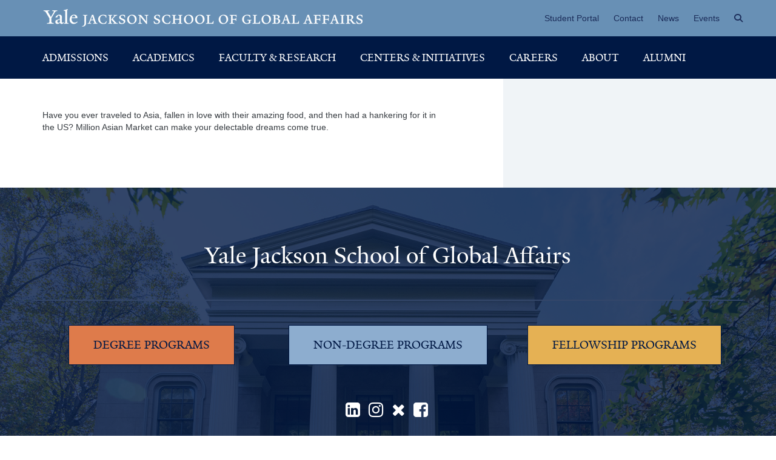

--- FILE ---
content_type: text/html; charset=UTF-8
request_url: https://jackson.yale.edu/destination/million-asian-market/
body_size: 15351
content:
<!DOCTYPE html>
<html lang="en-US" class="no-js">

<head>
    <!-- PHP Version: 8.1.33 | Wordpress Version: 6.6.2 -->    <!-- Site Theme: --><!-- Current Server: tank -->    <meta charset="UTF-8">
<script type="text/javascript">
/* <![CDATA[ */
 var gform;gform||(document.addEventListener("gform_main_scripts_loaded",function(){gform.scriptsLoaded=!0}),window.addEventListener("DOMContentLoaded",function(){gform.domLoaded=!0}),gform={domLoaded:!1,scriptsLoaded:!1,initializeOnLoaded:function(o){gform.domLoaded&&gform.scriptsLoaded?o():!gform.domLoaded&&gform.scriptsLoaded?window.addEventListener("DOMContentLoaded",o):document.addEventListener("gform_main_scripts_loaded",o)},hooks:{action:{},filter:{}},addAction:function(o,n,r,t){gform.addHook("action",o,n,r,t)},addFilter:function(o,n,r,t){gform.addHook("filter",o,n,r,t)},doAction:function(o){gform.doHook("action",o,arguments)},applyFilters:function(o){return gform.doHook("filter",o,arguments)},removeAction:function(o,n){gform.removeHook("action",o,n)},removeFilter:function(o,n,r){gform.removeHook("filter",o,n,r)},addHook:function(o,n,r,t,i){null==gform.hooks[o][n]&&(gform.hooks[o][n]=[]);var e=gform.hooks[o][n];null==i&&(i=n+"_"+e.length),gform.hooks[o][n].push({tag:i,callable:r,priority:t=null==t?10:t})},doHook:function(n,o,r){var t;if(r=Array.prototype.slice.call(r,1),null!=gform.hooks[n][o]&&((o=gform.hooks[n][o]).sort(function(o,n){return o.priority-n.priority}),o.forEach(function(o){"function"!=typeof(t=o.callable)&&(t=window[t]),"action"==n?t.apply(null,r):r[0]=t.apply(null,r)})),"filter"==n)return r[0]},removeHook:function(o,n,t,i){var r;null!=gform.hooks[o][n]&&(r=(r=gform.hooks[o][n]).filter(function(o,n,r){return!!(null!=i&&i!=o.tag||null!=t&&t!=o.priority)}),gform.hooks[o][n]=r)}}); 
/* ]]> */
</script>

    <meta name="viewport" content="width=device-width, initial-scale=1">
    <link rel="profile" href="http://gmpg.org/xfn/11">
    <link rel="icon" type="image/png" href="/favicon.png" />
        <script>(function(html){html.className = html.className.replace(/\bno-js\b/,'js')})(document.documentElement);</script>
<meta name='robots' content='index, follow, max-image-preview:large, max-snippet:-1, max-video-preview:-1' />

	<!-- This site is optimized with the Yoast SEO plugin v23.4 - https://yoast.com/wordpress/plugins/seo/ -->
	<title>Million Asian Market - Yale Jackson School of Global Affairs</title>
	<link rel="canonical" href="https://jackson.yale.edu/destination/million-asian-market/" />
	<meta property="og:locale" content="en_US" />
	<meta property="og:type" content="article" />
	<meta property="og:title" content="Million Asian Market - Yale Jackson School of Global Affairs" />
	<meta property="og:description" content="Have you ever traveled to Asia, fallen in love with their amazing food, and then had a hankering for it in the US? Million Asian Market can make your delectable dreams come true." />
	<meta property="og:url" content="https://jackson.yale.edu/destination/million-asian-market/" />
	<meta property="og:site_name" content="Yale Jackson School of Global Affairs" />
	<meta property="article:publisher" content="https://www.facebook.com/jackson.school.of.global.affairs" />
	<meta property="article:modified_time" content="2017-01-30T02:09:59+00:00" />
	<meta property="og:image" content="https://jackson.yale.edu/wp-content/uploads/2017/01/Million_2017-01-25-jackson-035.jpg" />
	<meta property="og:image:width" content="1600" />
	<meta property="og:image:height" content="1067" />
	<meta property="og:image:type" content="image/jpeg" />
	<meta name="twitter:card" content="summary_large_image" />
	<meta name="twitter:site" content="@jacksonyale" />
	<script type="application/ld+json" class="yoast-schema-graph">{"@context":"https://schema.org","@graph":[{"@type":"WebPage","@id":"https://jackson.yale.edu/destination/million-asian-market/","url":"https://jackson.yale.edu/destination/million-asian-market/","name":"Million Asian Market - Yale Jackson School of Global Affairs","isPartOf":{"@id":"https://jackson.yale.edu/#website"},"primaryImageOfPage":{"@id":"https://jackson.yale.edu/destination/million-asian-market/#primaryimage"},"image":{"@id":"https://jackson.yale.edu/destination/million-asian-market/#primaryimage"},"thumbnailUrl":"https://jackson.yale.edu/wp-content/uploads/2017/01/Million_2017-01-25-jackson-035.jpg","datePublished":"2017-01-18T19:23:26+00:00","dateModified":"2017-01-30T02:09:59+00:00","breadcrumb":{"@id":"https://jackson.yale.edu/destination/million-asian-market/#breadcrumb"},"inLanguage":"en-US","potentialAction":[{"@type":"ReadAction","target":["https://jackson.yale.edu/destination/million-asian-market/"]}]},{"@type":"ImageObject","inLanguage":"en-US","@id":"https://jackson.yale.edu/destination/million-asian-market/#primaryimage","url":"https://jackson.yale.edu/wp-content/uploads/2017/01/Million_2017-01-25-jackson-035.jpg","contentUrl":"https://jackson.yale.edu/wp-content/uploads/2017/01/Million_2017-01-25-jackson-035.jpg","width":1600,"height":1067,"caption":"Yale Jackson Institute website images. 1/25/17 12:30:56 PM Photo by Tony Fiorini"},{"@type":"BreadcrumbList","@id":"https://jackson.yale.edu/destination/million-asian-market/#breadcrumb","itemListElement":[{"@type":"ListItem","position":1,"name":"Home","item":"https://jackson.yale.edu/"},{"@type":"ListItem","position":2,"name":"Destinations","item":"https://jackson.yale.edu/destination/"},{"@type":"ListItem","position":3,"name":"Million Asian Market"}]},{"@type":"WebSite","@id":"https://jackson.yale.edu/#website","url":"https://jackson.yale.edu/","name":"Yale Jackson School of Global Affairs","description":"Yale Jackson School of Global Affairs","potentialAction":[{"@type":"SearchAction","target":{"@type":"EntryPoint","urlTemplate":"https://jackson.yale.edu/?s={search_term_string}"},"query-input":{"@type":"PropertyValueSpecification","valueRequired":true,"valueName":"search_term_string"}}],"inLanguage":"en-US"}]}</script>
	<!-- / Yoast SEO plugin. -->


<link rel='dns-prefetch' href='//ajax.googleapis.com' />
<link rel='dns-prefetch' href='//cdnjs.cloudflare.com' />
<link rel='dns-prefetch' href='//cdn.jsdelivr.net' />
<link rel="alternate" type="application/rss+xml" title="Yale Jackson School of Global Affairs &raquo; Feed" href="https://jackson.yale.edu/feed/" />
<script type="text/javascript">
/* <![CDATA[ */
window._wpemojiSettings = {"baseUrl":"https:\/\/s.w.org\/images\/core\/emoji\/15.0.3\/72x72\/","ext":".png","svgUrl":"https:\/\/s.w.org\/images\/core\/emoji\/15.0.3\/svg\/","svgExt":".svg","source":{"concatemoji":"https:\/\/jackson.yale.edu\/wp-includes\/js\/wp-emoji-release.min.js?ver=6.6.2"}};
/*! This file is auto-generated */
!function(i,n){var o,s,e;function c(e){try{var t={supportTests:e,timestamp:(new Date).valueOf()};sessionStorage.setItem(o,JSON.stringify(t))}catch(e){}}function p(e,t,n){e.clearRect(0,0,e.canvas.width,e.canvas.height),e.fillText(t,0,0);var t=new Uint32Array(e.getImageData(0,0,e.canvas.width,e.canvas.height).data),r=(e.clearRect(0,0,e.canvas.width,e.canvas.height),e.fillText(n,0,0),new Uint32Array(e.getImageData(0,0,e.canvas.width,e.canvas.height).data));return t.every(function(e,t){return e===r[t]})}function u(e,t,n){switch(t){case"flag":return n(e,"\ud83c\udff3\ufe0f\u200d\u26a7\ufe0f","\ud83c\udff3\ufe0f\u200b\u26a7\ufe0f")?!1:!n(e,"\ud83c\uddfa\ud83c\uddf3","\ud83c\uddfa\u200b\ud83c\uddf3")&&!n(e,"\ud83c\udff4\udb40\udc67\udb40\udc62\udb40\udc65\udb40\udc6e\udb40\udc67\udb40\udc7f","\ud83c\udff4\u200b\udb40\udc67\u200b\udb40\udc62\u200b\udb40\udc65\u200b\udb40\udc6e\u200b\udb40\udc67\u200b\udb40\udc7f");case"emoji":return!n(e,"\ud83d\udc26\u200d\u2b1b","\ud83d\udc26\u200b\u2b1b")}return!1}function f(e,t,n){var r="undefined"!=typeof WorkerGlobalScope&&self instanceof WorkerGlobalScope?new OffscreenCanvas(300,150):i.createElement("canvas"),a=r.getContext("2d",{willReadFrequently:!0}),o=(a.textBaseline="top",a.font="600 32px Arial",{});return e.forEach(function(e){o[e]=t(a,e,n)}),o}function t(e){var t=i.createElement("script");t.src=e,t.defer=!0,i.head.appendChild(t)}"undefined"!=typeof Promise&&(o="wpEmojiSettingsSupports",s=["flag","emoji"],n.supports={everything:!0,everythingExceptFlag:!0},e=new Promise(function(e){i.addEventListener("DOMContentLoaded",e,{once:!0})}),new Promise(function(t){var n=function(){try{var e=JSON.parse(sessionStorage.getItem(o));if("object"==typeof e&&"number"==typeof e.timestamp&&(new Date).valueOf()<e.timestamp+604800&&"object"==typeof e.supportTests)return e.supportTests}catch(e){}return null}();if(!n){if("undefined"!=typeof Worker&&"undefined"!=typeof OffscreenCanvas&&"undefined"!=typeof URL&&URL.createObjectURL&&"undefined"!=typeof Blob)try{var e="postMessage("+f.toString()+"("+[JSON.stringify(s),u.toString(),p.toString()].join(",")+"));",r=new Blob([e],{type:"text/javascript"}),a=new Worker(URL.createObjectURL(r),{name:"wpTestEmojiSupports"});return void(a.onmessage=function(e){c(n=e.data),a.terminate(),t(n)})}catch(e){}c(n=f(s,u,p))}t(n)}).then(function(e){for(var t in e)n.supports[t]=e[t],n.supports.everything=n.supports.everything&&n.supports[t],"flag"!==t&&(n.supports.everythingExceptFlag=n.supports.everythingExceptFlag&&n.supports[t]);n.supports.everythingExceptFlag=n.supports.everythingExceptFlag&&!n.supports.flag,n.DOMReady=!1,n.readyCallback=function(){n.DOMReady=!0}}).then(function(){return e}).then(function(){var e;n.supports.everything||(n.readyCallback(),(e=n.source||{}).concatemoji?t(e.concatemoji):e.wpemoji&&e.twemoji&&(t(e.twemoji),t(e.wpemoji)))}))}((window,document),window._wpemojiSettings);
/* ]]> */
</script>
<link rel='stylesheet' id='sbi_styles-css' href='https://jackson.yale.edu/wp-content/plugins/instagram-feed-pro/css/sbi-styles.min.css?ver=6.8.1' type='text/css' media='all' />
<style id='wp-emoji-styles-inline-css' type='text/css'>

	img.wp-smiley, img.emoji {
		display: inline !important;
		border: none !important;
		box-shadow: none !important;
		height: 1em !important;
		width: 1em !important;
		margin: 0 0.07em !important;
		vertical-align: -0.1em !important;
		background: none !important;
		padding: 0 !important;
	}
</style>
<link rel='stylesheet' id='wp-block-library-css' href='https://jackson.yale.edu/wp-includes/css/dist/block-library/style.min.css?ver=6.6.2' type='text/css' media='all' />
<style id='classic-theme-styles-inline-css' type='text/css'>
/*! This file is auto-generated */
.wp-block-button__link{color:#fff;background-color:#32373c;border-radius:9999px;box-shadow:none;text-decoration:none;padding:calc(.667em + 2px) calc(1.333em + 2px);font-size:1.125em}.wp-block-file__button{background:#32373c;color:#fff;text-decoration:none}
</style>
<style id='global-styles-inline-css' type='text/css'>
:root{--wp--preset--aspect-ratio--square: 1;--wp--preset--aspect-ratio--4-3: 4/3;--wp--preset--aspect-ratio--3-4: 3/4;--wp--preset--aspect-ratio--3-2: 3/2;--wp--preset--aspect-ratio--2-3: 2/3;--wp--preset--aspect-ratio--16-9: 16/9;--wp--preset--aspect-ratio--9-16: 9/16;--wp--preset--color--black: #000000;--wp--preset--color--cyan-bluish-gray: #abb8c3;--wp--preset--color--white: #ffffff;--wp--preset--color--pale-pink: #f78da7;--wp--preset--color--vivid-red: #cf2e2e;--wp--preset--color--luminous-vivid-orange: #ff6900;--wp--preset--color--luminous-vivid-amber: #fcb900;--wp--preset--color--light-green-cyan: #7bdcb5;--wp--preset--color--vivid-green-cyan: #00d084;--wp--preset--color--pale-cyan-blue: #8ed1fc;--wp--preset--color--vivid-cyan-blue: #0693e3;--wp--preset--color--vivid-purple: #9b51e0;--wp--preset--gradient--vivid-cyan-blue-to-vivid-purple: linear-gradient(135deg,rgba(6,147,227,1) 0%,rgb(155,81,224) 100%);--wp--preset--gradient--light-green-cyan-to-vivid-green-cyan: linear-gradient(135deg,rgb(122,220,180) 0%,rgb(0,208,130) 100%);--wp--preset--gradient--luminous-vivid-amber-to-luminous-vivid-orange: linear-gradient(135deg,rgba(252,185,0,1) 0%,rgba(255,105,0,1) 100%);--wp--preset--gradient--luminous-vivid-orange-to-vivid-red: linear-gradient(135deg,rgba(255,105,0,1) 0%,rgb(207,46,46) 100%);--wp--preset--gradient--very-light-gray-to-cyan-bluish-gray: linear-gradient(135deg,rgb(238,238,238) 0%,rgb(169,184,195) 100%);--wp--preset--gradient--cool-to-warm-spectrum: linear-gradient(135deg,rgb(74,234,220) 0%,rgb(151,120,209) 20%,rgb(207,42,186) 40%,rgb(238,44,130) 60%,rgb(251,105,98) 80%,rgb(254,248,76) 100%);--wp--preset--gradient--blush-light-purple: linear-gradient(135deg,rgb(255,206,236) 0%,rgb(152,150,240) 100%);--wp--preset--gradient--blush-bordeaux: linear-gradient(135deg,rgb(254,205,165) 0%,rgb(254,45,45) 50%,rgb(107,0,62) 100%);--wp--preset--gradient--luminous-dusk: linear-gradient(135deg,rgb(255,203,112) 0%,rgb(199,81,192) 50%,rgb(65,88,208) 100%);--wp--preset--gradient--pale-ocean: linear-gradient(135deg,rgb(255,245,203) 0%,rgb(182,227,212) 50%,rgb(51,167,181) 100%);--wp--preset--gradient--electric-grass: linear-gradient(135deg,rgb(202,248,128) 0%,rgb(113,206,126) 100%);--wp--preset--gradient--midnight: linear-gradient(135deg,rgb(2,3,129) 0%,rgb(40,116,252) 100%);--wp--preset--font-size--small: 13px;--wp--preset--font-size--medium: 20px;--wp--preset--font-size--large: 36px;--wp--preset--font-size--x-large: 42px;--wp--preset--spacing--20: 0.44rem;--wp--preset--spacing--30: 0.67rem;--wp--preset--spacing--40: 1rem;--wp--preset--spacing--50: 1.5rem;--wp--preset--spacing--60: 2.25rem;--wp--preset--spacing--70: 3.38rem;--wp--preset--spacing--80: 5.06rem;--wp--preset--shadow--natural: 6px 6px 9px rgba(0, 0, 0, 0.2);--wp--preset--shadow--deep: 12px 12px 50px rgba(0, 0, 0, 0.4);--wp--preset--shadow--sharp: 6px 6px 0px rgba(0, 0, 0, 0.2);--wp--preset--shadow--outlined: 6px 6px 0px -3px rgba(255, 255, 255, 1), 6px 6px rgba(0, 0, 0, 1);--wp--preset--shadow--crisp: 6px 6px 0px rgba(0, 0, 0, 1);}:where(.is-layout-flex){gap: 0.5em;}:where(.is-layout-grid){gap: 0.5em;}body .is-layout-flex{display: flex;}.is-layout-flex{flex-wrap: wrap;align-items: center;}.is-layout-flex > :is(*, div){margin: 0;}body .is-layout-grid{display: grid;}.is-layout-grid > :is(*, div){margin: 0;}:where(.wp-block-columns.is-layout-flex){gap: 2em;}:where(.wp-block-columns.is-layout-grid){gap: 2em;}:where(.wp-block-post-template.is-layout-flex){gap: 1.25em;}:where(.wp-block-post-template.is-layout-grid){gap: 1.25em;}.has-black-color{color: var(--wp--preset--color--black) !important;}.has-cyan-bluish-gray-color{color: var(--wp--preset--color--cyan-bluish-gray) !important;}.has-white-color{color: var(--wp--preset--color--white) !important;}.has-pale-pink-color{color: var(--wp--preset--color--pale-pink) !important;}.has-vivid-red-color{color: var(--wp--preset--color--vivid-red) !important;}.has-luminous-vivid-orange-color{color: var(--wp--preset--color--luminous-vivid-orange) !important;}.has-luminous-vivid-amber-color{color: var(--wp--preset--color--luminous-vivid-amber) !important;}.has-light-green-cyan-color{color: var(--wp--preset--color--light-green-cyan) !important;}.has-vivid-green-cyan-color{color: var(--wp--preset--color--vivid-green-cyan) !important;}.has-pale-cyan-blue-color{color: var(--wp--preset--color--pale-cyan-blue) !important;}.has-vivid-cyan-blue-color{color: var(--wp--preset--color--vivid-cyan-blue) !important;}.has-vivid-purple-color{color: var(--wp--preset--color--vivid-purple) !important;}.has-black-background-color{background-color: var(--wp--preset--color--black) !important;}.has-cyan-bluish-gray-background-color{background-color: var(--wp--preset--color--cyan-bluish-gray) !important;}.has-white-background-color{background-color: var(--wp--preset--color--white) !important;}.has-pale-pink-background-color{background-color: var(--wp--preset--color--pale-pink) !important;}.has-vivid-red-background-color{background-color: var(--wp--preset--color--vivid-red) !important;}.has-luminous-vivid-orange-background-color{background-color: var(--wp--preset--color--luminous-vivid-orange) !important;}.has-luminous-vivid-amber-background-color{background-color: var(--wp--preset--color--luminous-vivid-amber) !important;}.has-light-green-cyan-background-color{background-color: var(--wp--preset--color--light-green-cyan) !important;}.has-vivid-green-cyan-background-color{background-color: var(--wp--preset--color--vivid-green-cyan) !important;}.has-pale-cyan-blue-background-color{background-color: var(--wp--preset--color--pale-cyan-blue) !important;}.has-vivid-cyan-blue-background-color{background-color: var(--wp--preset--color--vivid-cyan-blue) !important;}.has-vivid-purple-background-color{background-color: var(--wp--preset--color--vivid-purple) !important;}.has-black-border-color{border-color: var(--wp--preset--color--black) !important;}.has-cyan-bluish-gray-border-color{border-color: var(--wp--preset--color--cyan-bluish-gray) !important;}.has-white-border-color{border-color: var(--wp--preset--color--white) !important;}.has-pale-pink-border-color{border-color: var(--wp--preset--color--pale-pink) !important;}.has-vivid-red-border-color{border-color: var(--wp--preset--color--vivid-red) !important;}.has-luminous-vivid-orange-border-color{border-color: var(--wp--preset--color--luminous-vivid-orange) !important;}.has-luminous-vivid-amber-border-color{border-color: var(--wp--preset--color--luminous-vivid-amber) !important;}.has-light-green-cyan-border-color{border-color: var(--wp--preset--color--light-green-cyan) !important;}.has-vivid-green-cyan-border-color{border-color: var(--wp--preset--color--vivid-green-cyan) !important;}.has-pale-cyan-blue-border-color{border-color: var(--wp--preset--color--pale-cyan-blue) !important;}.has-vivid-cyan-blue-border-color{border-color: var(--wp--preset--color--vivid-cyan-blue) !important;}.has-vivid-purple-border-color{border-color: var(--wp--preset--color--vivid-purple) !important;}.has-vivid-cyan-blue-to-vivid-purple-gradient-background{background: var(--wp--preset--gradient--vivid-cyan-blue-to-vivid-purple) !important;}.has-light-green-cyan-to-vivid-green-cyan-gradient-background{background: var(--wp--preset--gradient--light-green-cyan-to-vivid-green-cyan) !important;}.has-luminous-vivid-amber-to-luminous-vivid-orange-gradient-background{background: var(--wp--preset--gradient--luminous-vivid-amber-to-luminous-vivid-orange) !important;}.has-luminous-vivid-orange-to-vivid-red-gradient-background{background: var(--wp--preset--gradient--luminous-vivid-orange-to-vivid-red) !important;}.has-very-light-gray-to-cyan-bluish-gray-gradient-background{background: var(--wp--preset--gradient--very-light-gray-to-cyan-bluish-gray) !important;}.has-cool-to-warm-spectrum-gradient-background{background: var(--wp--preset--gradient--cool-to-warm-spectrum) !important;}.has-blush-light-purple-gradient-background{background: var(--wp--preset--gradient--blush-light-purple) !important;}.has-blush-bordeaux-gradient-background{background: var(--wp--preset--gradient--blush-bordeaux) !important;}.has-luminous-dusk-gradient-background{background: var(--wp--preset--gradient--luminous-dusk) !important;}.has-pale-ocean-gradient-background{background: var(--wp--preset--gradient--pale-ocean) !important;}.has-electric-grass-gradient-background{background: var(--wp--preset--gradient--electric-grass) !important;}.has-midnight-gradient-background{background: var(--wp--preset--gradient--midnight) !important;}.has-small-font-size{font-size: var(--wp--preset--font-size--small) !important;}.has-medium-font-size{font-size: var(--wp--preset--font-size--medium) !important;}.has-large-font-size{font-size: var(--wp--preset--font-size--large) !important;}.has-x-large-font-size{font-size: var(--wp--preset--font-size--x-large) !important;}
:where(.wp-block-post-template.is-layout-flex){gap: 1.25em;}:where(.wp-block-post-template.is-layout-grid){gap: 1.25em;}
:where(.wp-block-columns.is-layout-flex){gap: 2em;}:where(.wp-block-columns.is-layout-grid){gap: 2em;}
:root :where(.wp-block-pullquote){font-size: 1.5em;line-height: 1.6;}
</style>
<link rel='stylesheet' id='localist-calendars-style-css' href='https://jackson.yale.edu/wp-content/plugins/localist-calendars/css/localist-calendars.css?ver=1.0.0' type='text/css' media='all' />
<link rel='stylesheet' id='megamenu-css' href='https://jackson.yale.edu/wp-content/uploads/maxmegamenu/style.css?ver=80af06' type='text/css' media='all' />
<link rel='stylesheet' id='dashicons-css' href='https://jackson.yale.edu/wp-includes/css/dashicons.min.css?ver=6.6.2' type='text/css' media='all' />
<link rel='stylesheet' id='megamenu-genericons-css' href='https://jackson.yale.edu/wp-content/plugins/megamenu-pro/icons/genericons/genericons/genericons.css?ver=2.4' type='text/css' media='all' />
<link rel='stylesheet' id='megamenu-fontawesome6-css' href='https://jackson.yale.edu/wp-content/plugins/megamenu-pro/icons/fontawesome6/css/all.min.css?ver=2.4' type='text/css' media='all' />
<link rel='stylesheet' id='fonts-yale-css' href='https://jackson.yale.edu/wp-content/themes/twentysixteen/inc/fonts/fonts.css?ver=6.6.2' type='text/css' media='all' />
<link rel='stylesheet' id='icons-yale-css' href='https://jackson.yale.edu/wp-content/themes/twentysixteen/inc/yale-jackson-icons/style.css?ver=6.6.2' type='text/css' media='all' />
<link rel='stylesheet' id='genericons-css' href='https://jackson.yale.edu/wp-content/themes/twentysixteen/genericons/genericons.css?ver=3.4.1' type='text/css' media='all' />
<link rel='stylesheet' id='fontawesome-css' href='https://jackson.yale.edu/wp-content/themes/twentysixteen/inc/font-awesome-4.7.0/css/font-awesome.min.css?ver=6.6.2' type='text/css' media='all' />
<link rel='stylesheet' id='bootstrap-css-css' href='https://jackson.yale.edu/wp-content/themes/twentysixteen/inc/bootstrap/css/bootstrap.css?ver=3.3.7' type='text/css' media='all' />
<link rel='stylesheet' id='slick-css-css' href='https://jackson.yale.edu/wp-content/themes/twentysixteen/inc/slick-1.6.0/slick/slick.css?ver=1.6.0' type='text/css' media='all' />
<link rel='stylesheet' id='twentysixteen-style-css' href='https://jackson.yale.edu/wp-content/themes/twentysixteen/style.css?ver=20241022' type='text/css' media='all' />
<!--[if lt IE 10]>
<link rel='stylesheet' id='twentysixteen-ie-css' href='https://jackson.yale.edu/wp-content/themes/twentysixteen/css/ie.css?ver=20160816' type='text/css' media='all' />
<![endif]-->
<!--[if lt IE 9]>
<link rel='stylesheet' id='twentysixteen-ie8-css' href='https://jackson.yale.edu/wp-content/themes/twentysixteen/css/ie8.css?ver=20160816' type='text/css' media='all' />
<![endif]-->
<!--[if lt IE 8]>
<link rel='stylesheet' id='twentysixteen-ie7-css' href='https://jackson.yale.edu/wp-content/themes/twentysixteen/css/ie7.css?ver=20160816' type='text/css' media='all' />
<![endif]-->
<link rel='stylesheet' id='aos-css' href='https://cdnjs.cloudflare.com/ajax/libs/aos/2.3.4/aos.css?ver=6.6.2' type='text/css' media='all' />
<link rel='stylesheet' id='flex-css-css' href='https://jackson.yale.edu/wp-content/themes/twentysixteen/flex-blocks/flex.css?ver=6.6.2' type='text/css' media='all' />
<link rel='stylesheet' id='slick-theme-css-css' href='https://cdn.jsdelivr.net/npm/slick-carousel@1.8.1/slick/slick-theme.css?ver=6.6.2' type='text/css' media='all' />
<link rel='stylesheet' id='searchwp-forms-css' href='https://jackson.yale.edu/wp-content/plugins/searchwp/assets/css/frontend/search-forms.css?ver=4.3.16' type='text/css' media='all' />
<script type="text/javascript" src="https://jackson.yale.edu/wp-content/themes/twentysixteen/inc/jquery-2.2.4.min.js?ver=2.2.4" id="jquery-js"></script>
<script type="text/javascript" src="https://ajax.googleapis.com/ajax/libs/jqueryui/1.12.1/jquery-ui.min.js?ver=2.1.6" id="mm-jquery-ui-js"></script>
<script type="text/javascript" src="https://jackson.yale.edu/wp-content/themes/twentysixteen/inc/jquery.cycle2.swipe.min.js?ver=2.0.0" id="mm-cycle-swipe-js"></script>
<script type="text/javascript" src="https://jackson.yale.edu/wp-content/themes/twentysixteen/inc/jquery-match-height-master/jquery.matchHeight.js?ver=1.0" id="matchHeight-js-js"></script>
<script type="text/javascript" src="https://jackson.yale.edu/wp-content/themes/twentysixteen/inc/jquery.mask.js?ver=1.14.9" id="mask-js-js"></script>
<script type="text/javascript" src="https://jackson.yale.edu/wp-content/themes/twentysixteen/inc/parallaxify-master/jquery.parallaxify.min.js?ver=1.0.0" id="parallaxify-js-js"></script>
<!--[if lt IE 9]>
<script type="text/javascript" src="https://jackson.yale.edu/wp-content/themes/twentysixteen/js/html5.js?ver=3.7.3" id="twentysixteen-html5-js"></script>
<![endif]-->
<link rel="EditURI" type="application/rsd+xml" title="RSD" href="https://jackson.yale.edu/xmlrpc.php?rsd" />
<link rel="alternate" title="oEmbed (JSON)" type="application/json+oembed" href="https://jackson.yale.edu/wp-json/oembed/1.0/embed?url=https%3A%2F%2Fjackson.yale.edu%2Fdestination%2Fmillion-asian-market%2F" />
<link rel="alternate" title="oEmbed (XML)" type="text/xml+oembed" href="https://jackson.yale.edu/wp-json/oembed/1.0/embed?url=https%3A%2F%2Fjackson.yale.edu%2Fdestination%2Fmillion-asian-market%2F&#038;format=xml" />
<style type="text/css">/** Mega Menu CSS: fs **/</style>
    <script src="/wp-content/plugins/gravityforms/js/gravityforms.min.js"></script>
    <meta name="google-site-verification" content="VrJ9mR6isOt1CdeDq3yXduSXKv4UEmApkAv2H0F5DqQ" />
    <style>
        .stats-item-text-fm {
            padding-top: 1.3rem;
        }

        @media (max-width: 993px) {
            .stats-item-inline {
                text-align: left;
            }

            .stats-item-text-fm {
                padding-top: 2.4rem;
            }

            .stats-item-number {
                text-align: right;
                padding-right: 10px;
            }
        }

        @media (max-width: 768px) {
            .minor-stats-group .stats-item-number {

                min-width: 120px;

            }
        }

        @media (min-width: 993px) {
            .minor-stats-group .stats-item-number {

                min-width: 120px;

            }
        }

        #mega-menu-wrap-primary-2024 ul.mega-sub-menu>li.mega-menu-item {
            padding: 0px !important;
            width: 100%;
        }

        #mega-menu-wrap-primary-2024 ul.mega-sub-menu>li.mega-menu-item a.mega-menu-link {
            padding: 8px 0px !important;
        }

        /* min width 999px */
        @media only screen and (min-width: 999px) {

            #mega-menu-wrap-primary-2024 #mega-menu-primary-2024>li#mega-menu-item-185209>ul.mega-sub-menu,
            #mega-menu-wrap-primary-2024 #mega-menu-primary-2024>li#mega-menu-item-185208>ul.mega-sub-menu,
            #mega-menu-wrap-primary-2024 #mega-menu-primary-2024>li#mega-menu-item-185207>ul.mega-sub-menu {
                left: auto !important;
                right: 0px !important;
            }

            #mega-menu-wrap-primary-2024 ul.mega-sub-menu>li.mega-menu-item {
                padding: 0px !important;
                width: 100%;
            }

            #mega-menu-wrap-primary-2024 ul.mega-sub-menu>li.mega-menu-item a.mega-menu-link {
                padding: 3px 5px !important;
            }

            #mega-menu-wrap-primary-2024 #mega-menu-primary-2024 a.mega-menu-link {
                line-height: 1.4;
            }

            .mega-menu-item:first-of-type a {
                padding-left: 0px !important;
            }
        }

        .mega-search input[type="text"] {
            padding-left: 30px !important;
        }
    </style>
</head>

<body class="destination-template-default single single-destination postid-3635 single-format-standard mega-menu-primary mega-menu-primary-kerry mega-menu-ilc-climate mega-menu-primary-eclf mega-menu-primary-2024 group-blog no-sidebar">

    <div id="page" class="site">
        <div class="site-inner">
            <a class="skip-link screen-reader-text" href="#content">Skip to content</a>
                        <header id="masthead" class="site-header" role="banner">

                <!-- MOBILE -->
                <div id="site-header-mobile" class="site-header hidden-lg">
                    <nav class="navbar navbar-default">
                        <div class="container-fluid">
                            <div class="navbar-header">
                                <div class="navbar-brand-wrap">
                                    <a class="navbar-brand" href="/" title="Yale Jackson School of Global Affairs"><img class="center-block img-responsive" src="https://jackson.yale.edu/wp-content/themes/twentysixteen/images/logo-yale-jackson-1x.png" alt="Yale Jackson School of Global Affairs Logo"></a>                                </div><!-- .navbar-brand-wrap -->

                            </div><!-- .navbar-header -->
                            <div id="mobile-menu" class="mobile-menu">
                                <div id="mega-menu-wrap-primary" class="mega-menu-wrap"><div class="mega-menu-toggle"><div class="mega-toggle-blocks-left"></div><div class="mega-toggle-blocks-center"></div><div class="mega-toggle-blocks-right"><div class='mega-toggle-block mega-menu-toggle-animated-block mega-toggle-block-0' id='mega-toggle-block-0'><button aria-label="Toggle Menu" class="mega-toggle-animated mega-toggle-animated-slider" type="button" aria-expanded="false">
                  <span class="mega-toggle-animated-box">
                    <span class="mega-toggle-animated-inner"></span>
                  </span>
                </button></div></div></div><ul id="mega-menu-primary" class="mega-menu max-mega-menu mega-menu-horizontal mega-no-js" data-event="hover_intent" data-effect="fade_up" data-effect-speed="200" data-effect-mobile="disabled" data-effect-speed-mobile="0" data-mobile-force-width="false" data-second-click="go" data-document-click="collapse" data-vertical-behaviour="standard" data-breakpoint="768" data-unbind="true" data-mobile-state="collapse_all" data-hover-intent-timeout="300" data-hover-intent-interval="100" data-overlay-desktop="false" data-overlay-mobile="false"><li class='mega-menu-item mega-menu-item-type-post_type mega-menu-item-object-page mega-menu-item-has-children mega-align-bottom-left mega-menu-flyout mega-menu-item-222' id='mega-menu-item-222'><a class="mega-menu-link" href="https://jackson.yale.edu/admissions/" aria-haspopup="true" aria-expanded="false" tabindex="0">Admissions<span class="mega-indicator"></span></a>
<ul class="mega-sub-menu">
<li class='mega-menu-item mega-menu-item-type-post_type mega-menu-item-object-page mega-menu-item-425' id='mega-menu-item-425'><a class="mega-menu-link" href="https://jackson.yale.edu/admissions/ba-program/">B.A.</a></li><li class='mega-menu-item mega-menu-item-type-post_type mega-menu-item-object-page mega-menu-item-150404' id='mega-menu-item-150404'><a class="mega-menu-link" href="https://jackson.yale.edu/admissions/applying-to-the-five-year-program/">B.A.-B.S./M.P.P.</a></li><li class='mega-menu-item mega-menu-item-type-post_type mega-menu-item-object-page mega-menu-item-108672' id='mega-menu-item-108672'><a class="mega-menu-link" href="https://jackson.yale.edu/admissions/mpp/">M.P.P.</a></li><li class='mega-menu-item mega-menu-item-type-post_type mega-menu-item-object-page mega-menu-item-122069' id='mega-menu-item-122069'><a class="mega-menu-link" href="https://jackson.yale.edu/admissions/joint-degrees/">Joint Degrees</a></li><li class='mega-menu-item mega-menu-item-type-post_type mega-menu-item-object-page mega-menu-item-423' id='mega-menu-item-423'><a class="mega-menu-link" href="https://jackson.yale.edu/admissions/mas/program/">M. A. S.</a></li><li class='mega-menu-item mega-menu-item-type-post_type mega-menu-item-object-page mega-menu-item-1422' id='mega-menu-item-1422'><a class="mega-menu-link" href="https://jackson.yale.edu/admissions/greenberg-world-fellows/program/">World Fellows</a></li><li class='mega-menu-item mega-menu-item-type-post_type mega-menu-item-object-page mega-menu-item-121953' id='mega-menu-item-121953'><a class="mega-menu-link" href="https://jackson.yale.edu/apply/">Apply Now</a></li></ul>
</li><li class='mega-menu-item mega-menu-item-type-post_type mega-menu-item-object-page mega-menu-item-has-children mega-align-bottom-left mega-menu-flyout mega-menu-item-121938' id='mega-menu-item-121938'><a class="mega-menu-link" href="https://jackson.yale.edu/academics/" aria-haspopup="true" aria-expanded="false" tabindex="0">Academics<span class="mega-indicator"></span></a>
<ul class="mega-sub-menu">
<li class='mega-menu-item mega-menu-item-type-custom mega-menu-item-object-custom mega-menu-item-122060' id='mega-menu-item-122060'><a class="mega-menu-link" href="/about/meet-us/faculty/overview/">Faculty</a></li><li class='mega-menu-item mega-menu-item-type-post_type mega-menu-item-object-page mega-menu-item-122073' id='mega-menu-item-122073'><a class="mega-menu-link" href="https://jackson.yale.edu/academics/the-global-affairs-major/">B.A.</a></li><li class='mega-menu-item mega-menu-item-type-post_type mega-menu-item-object-page mega-menu-item-150399' id='mega-menu-item-150399'><a class="mega-menu-link" href="https://jackson.yale.edu/academics/five-year-program/">B.A.-B.S./M.P.P.</a></li><li class='mega-menu-item mega-menu-item-type-custom mega-menu-item-object-custom mega-menu-item-121943' id='mega-menu-item-121943'><a class="mega-menu-link" href="/academics/mpp/">M. P. P.</a></li><li class='mega-menu-item mega-menu-item-type-post_type mega-menu-item-object-page mega-menu-item-122108' id='mega-menu-item-122108'><a class="mega-menu-link" href="https://jackson.yale.edu/academics/joint-degrees/program/">Joint Degrees</a></li><li class='mega-menu-item mega-menu-item-type-custom mega-menu-item-object-custom mega-menu-item-121944' id='mega-menu-item-121944'><a class="mega-menu-link" href="/academics/mas/">M. A. S.</a></li><li class='mega-menu-item mega-menu-item-type-post_type mega-menu-item-object-page mega-menu-item-35529' id='mega-menu-item-35529'><a class="mega-menu-link" href="https://jackson.yale.edu/academics/global-health-studies/">Global Health Studies</a></li><li class='mega-menu-item mega-menu-item-type-post_type mega-menu-item-object-page mega-menu-item-185629' id='mega-menu-item-185629'><a class="mega-menu-link" href="https://jackson.yale.edu/academics/grand-strategy-program/">Grand Strategy</a></li></ul>
</li><li class='mega-menu-item mega-menu-item-type-post_type mega-menu-item-object-page mega-menu-item-has-children mega-align-bottom-left mega-menu-flyout mega-menu-item-121941' id='mega-menu-item-121941'><a class="mega-menu-link" href="https://jackson.yale.edu/centers-initiatives/" aria-haspopup="true" aria-expanded="false" tabindex="0">Centers &#038; Initiatives<span class="mega-indicator"></span></a>
<ul class="mega-sub-menu">
<li class='mega-menu-item mega-menu-item-type-post_type mega-menu-item-object-page mega-menu-item-183852' id='mega-menu-item-183852'><a class="mega-menu-link" href="https://jackson.yale.edu/environment/">Deitz Family Initiative on Environment & Global Affairs</a></li><li class='mega-menu-item mega-menu-item-type-post_type mega-menu-item-object-page mega-menu-item-121948' id='mega-menu-item-121948'><a class="mega-menu-link" href="https://jackson.yale.edu/international-leadership-center/">International Leadership Center</a></li><li class='mega-menu-item mega-menu-item-type-post_type mega-menu-item-object-page mega-menu-item-121950' id='mega-menu-item-121950'><a class="mega-menu-link" href="https://jackson.yale.edu/centers-initiatives/johnson-center-study-american-diplomacy/">Johnson Center for the Study of American Diplomacy</a></li><li class='mega-menu-item mega-menu-item-type-post_type mega-menu-item-object-page mega-menu-item-121952' id='mega-menu-item-121952'><a class="mega-menu-link" href="https://jackson.yale.edu/leitner-program-on-effective-democratic-governance/">Leitner Program on Effective Democratic Governance</a></li><li class='mega-menu-item mega-menu-item-type-post_type mega-menu-item-object-page mega-menu-item-184787' id='mega-menu-item-184787'><a class="mega-menu-link" href="https://jackson.yale.edu/centers-initiatives/peacebuilding-initiative/">Peacebuilding Initiative</a></li><li class='mega-menu-item mega-menu-item-type-post_type mega-menu-item-object-page mega-menu-item-184481' id='mega-menu-item-184481'><a class="mega-menu-link" href="https://jackson.yale.edu/centers-initiatives/schmidt-program/">Schmidt Program on Artificial Intelligence</a></li><li class='mega-menu-item mega-menu-item-type-post_type mega-menu-item-object-page mega-menu-item-183688' id='mega-menu-item-183688'><a class="mega-menu-link" href="https://jackson.yale.edu/social-innovation-initiative/">Social Innovation Initiative</a></li></ul>
</li><li class='mega-menu-item mega-menu-item-type-post_type mega-menu-item-object-page mega-menu-item-has-children mega-align-bottom-left mega-menu-flyout mega-menu-item-122123' id='mega-menu-item-122123'><a class="mega-menu-link" href="https://jackson.yale.edu/careers/" aria-haspopup="true" aria-expanded="false" tabindex="0">Careers<span class="mega-indicator"></span></a>
<ul class="mega-sub-menu">
<li class='mega-menu-item mega-menu-item-type-post_type mega-menu-item-object-page mega-menu-item-1699' id='mega-menu-item-1699'><a class="mega-menu-link" href="https://jackson.yale.edu/careers/career-support/overview/">Career Support</a></li><li class='mega-menu-item mega-menu-item-type-post_type mega-menu-item-object-page mega-menu-item-3259' id='mega-menu-item-3259'><a class="mega-menu-link" href="https://jackson.yale.edu/careers/jobs-after-jackson/overview/">Jobs After Jackson</a></li><li class='mega-menu-item mega-menu-item-type-post_type mega-menu-item-object-page mega-menu-item-1704' id='mega-menu-item-1704'><a class="mega-menu-link" href="https://jackson.yale.edu/careers/graduate-summer/overview/">Graduate Summer</a></li><li class='mega-menu-item mega-menu-item-type-post_type mega-menu-item-object-page mega-menu-item-3394' id='mega-menu-item-3394'><a class="mega-menu-link" href="https://jackson.yale.edu/careers/for-employers/">For Employers</a></li></ul>
</li><li class='mega-menu-item mega-menu-item-type-post_type mega-menu-item-object-page mega-menu-item-has-children mega-align-bottom-left mega-menu-flyout mega-menu-item-230' id='mega-menu-item-230'><a class="mega-menu-link" href="https://jackson.yale.edu/about/" aria-haspopup="true" aria-expanded="false" tabindex="0">About<span class="mega-indicator"></span></a>
<ul class="mega-sub-menu">
<li class='mega-menu-item mega-menu-item-type-post_type mega-menu-item-object-page mega-menu-item-1444' id='mega-menu-item-1444'><a class="mega-menu-link" href="https://jackson.yale.edu/about/overview/">About the School</a></li><li class='mega-menu-item mega-menu-item-type-post_type mega-menu-item-object-page mega-menu-item-182800' id='mega-menu-item-182800'><a class="mega-menu-link" href="https://jackson.yale.edu/about/jackson-school-campus/">Our Campus</a></li><li class='mega-menu-item mega-menu-item-type-post_type mega-menu-item-object-page mega-menu-item-121954' id='mega-menu-item-121954'><a class="mega-menu-link" href="https://jackson.yale.edu/about/from-the-dean/">Leadership</a></li><li class='mega-menu-item mega-menu-item-type-post_type mega-menu-item-object-page mega-menu-item-122008' id='mega-menu-item-122008'><a class="mega-menu-link" href="https://jackson.yale.edu/about/deib/">Diversity</a></li><li class='mega-menu-item mega-menu-item-type-post_type mega-menu-item-object-page mega-menu-item-231' id='mega-menu-item-231'><a class="mega-menu-link" href="https://jackson.yale.edu/about/meet-us/">The Jackson Community</a></li><li class='mega-menu-item mega-menu-item-type-post_type mega-menu-item-object-page mega-menu-item-122055' id='mega-menu-item-122055'><a class="mega-menu-link" href="https://jackson.yale.edu/about/life-at-yale/">Life at Yale</a></li><li class='mega-menu-item mega-menu-item-type-post_type mega-menu-item-object-page mega-menu-item-234' id='mega-menu-item-234'><a class="mega-menu-link" href="https://jackson.yale.edu/about/new-haven/">New Haven</a></li></ul>
</li><li class='mega-menu-item mega-menu-item-type-post_type mega-menu-item-object-page mega-menu-item-has-children mega-align-bottom-left mega-menu-flyout mega-menu-item-121939' id='mega-menu-item-121939'><a class="mega-menu-link" href="https://jackson.yale.edu/alumni/" aria-haspopup="true" aria-expanded="false" tabindex="0">Alumni<span class="mega-indicator"></span></a>
<ul class="mega-sub-menu">
<li class='mega-menu-item mega-menu-item-type-post_type mega-menu-item-object-page mega-menu-item-122012' id='mega-menu-item-122012'><a class="mega-menu-link" href="https://jackson.yale.edu/alumni/programs-and-events/">Programs and Events</a></li><li class='mega-menu-item mega-menu-item-type-post_type mega-menu-item-object-page mega-menu-item-122011' id='mega-menu-item-122011'><a class="mega-menu-link" href="https://jackson.yale.edu/alumni/resources-for-alumni/">Resources for Alumni</a></li><li class='mega-menu-item mega-menu-item-type-post_type mega-menu-item-object-page mega-menu-item-122010' id='mega-menu-item-122010'><a class="mega-menu-link" href="https://jackson.yale.edu/alumni/ways-to-help/">Ways to Help</a></li></ul>
</li></ul></div><div class="menu-eyebrow-2024-container"><ul id="menu-eyebrow-2024" class="eyebrow-menu nav navbar-nav"><li id="menu-item-294953" class="menu-item menu-item-type-custom menu-item-object-custom menu-item-294953"><a href="https://campuspress.yale.edu/jscp/wp-login.php">Student Portal</a></li>
<li id="menu-item-185285" class="menu-item menu-item-type-custom menu-item-object-custom menu-item-185285"><a href="/contact/">Contact</a></li>
<li id="menu-item-185286" class="menu-item menu-item-type-custom menu-item-object-custom menu-item-185286"><a href="/news/">News</a></li>
<li id="menu-item-185287" class="menu-item menu-item-type-custom menu-item-object-custom menu-item-185287"><a href="/upcoming-events">Events</a></li>
<li class="menu-item"><a href="#" class="searchtrigger"><i class="fas fa-search"></i></a></li></ul></div>                            </div>
                        </div><!-- .container-fluid -->
                    </nav>
                </div><!-- .site-header-mobile -->



                <!-- DESKTOP -->
                <div id="site-header-desktop" class="site-header ">
                    <nav class="nav-top navbar navbar-default hidden-xs hidden-sm hidden-md" role="navigation" style="min-height:50px;">
                        <div class="container">
                            <div class="navbar-header">
                                <a class="navbar-brand" href="/" title="Yale Jackson School of Global Affairs"><img src="https://jackson.yale.edu/wp-content/themes/twentysixteen/images/logo-yale-jackson-1x.png" srcset="https://jackson.yale.edu/wp-content/themes/twentysixteen/images/logo-yale-jackson-1x.png 1x, https://jackson.yale.edu/wp-content/themes/twentysixteen/images/logo-yale-jackson-2x.png 2x" alt="Yale Jackson School of Global Affairs Logo"></a><div class="menu-eyebrow-2024-container"><ul id="menu-eyebrow-2025" class="eyebrow-menu nav navbar-nav navbar-right"><li class="menu-item menu-item-type-custom menu-item-object-custom menu-item-294953"><a href="https://campuspress.yale.edu/jscp/wp-login.php">Student Portal</a></li>
<li class="menu-item menu-item-type-custom menu-item-object-custom menu-item-185285"><a href="/contact/">Contact</a></li>
<li class="menu-item menu-item-type-custom menu-item-object-custom menu-item-185286"><a href="/news/">News</a></li>
<li class="menu-item menu-item-type-custom menu-item-object-custom menu-item-185287"><a href="/upcoming-events">Events</a></li>
<li class="menu-item"><a href="#" class="searchtrigger"><i class="fas fa-search"></i></a></li></ul></div>
                            </div><!-- .navbar-header -->


                        </div><!-- .container -->
                        <div class="container" id="tsearch-box" style="display:none;">
                            <div class="text-center">
                                <form id="nav-search-form-d" action="https://jackson.yale.edu/" method="get" class="nav-search-form form-inline">
                                    <fieldset>
                                        <div class="input-group">
                                            <input type="text" name="s" id="search" placeholder="Search" value="" class="form-control" style="border-top-left-radius: 10px;
  border-radius: 0px;background-color:#fff;margin-right:20px;height:41px;width: 300px !important;" />
                                            <span class="input-group-btn">
                                                <button type="submit" class="btn btn-lt-blue" style="background-color:var(--yale-dark-blue);border:1px solid var(--yale-dark-blue);">GO</button>
                                            </span>
                                        </div>
                                    </fieldset>
                                </form>
                            </div><!-- #search-box -->
                        </div>
                    </nav><!-- .top-nav -->



                    <nav class="nav-bottom navbar navbar-default" role="navigation" style="background-color:var(--yale-dark-blue);">
                        <div class="container">
                            <div id="mega-menu-wrap-primary-2024" class="mega-menu-wrap"><div class="mega-menu-toggle"><div class="mega-toggle-blocks-left"><div class='mega-toggle-block mega-search-block mega-toggle-block-1' id='mega-toggle-block-1'><div class='mega-search-wrap'><form class='mega-search expand-to-right mega-search-closed' action='https://jackson.yale.edu/'>
                        <span class='dashicons dashicons-search search-icon'></span>
                        <input type='submit' value='Search'>
                        <input  type='text' aria-label='Search' data-placeholder='Search' name='s' />
                        
                    </form></div></div></div><div class="mega-toggle-blocks-center"></div><div class="mega-toggle-blocks-right"><div class='mega-toggle-block mega-menu-toggle-animated-block mega-toggle-block-2' id='mega-toggle-block-2'><button aria-label="Toggle Menu" class="mega-toggle-animated mega-toggle-animated-slider" type="button" aria-expanded="false">
                  <span class="mega-toggle-animated-box">
                    <span class="mega-toggle-animated-inner"></span>
                  </span>
                </button></div></div></div><ul id="mega-menu-primary-2024" class="mega-menu max-mega-menu mega-menu-horizontal mega-no-js" data-event="hover_intent" data-effect="fade_up" data-effect-speed="200" data-effect-mobile="disabled" data-effect-speed-mobile="0" data-mobile-force-width="false" data-second-click="go" data-document-click="collapse" data-vertical-behaviour="standard" data-breakpoint="999" data-unbind="true" data-mobile-state="collapse_all" data-hover-intent-timeout="300" data-hover-intent-interval="100" data-overlay-desktop="false" data-overlay-mobile="false"><li class='mega-menu-item mega-menu-item-type-custom mega-menu-item-object-custom mega-menu-item-has-children mega-menu-megamenu mega-align-bottom-left mega-menu-grid mega-hide-arrow mega-menu-item-185204' id='mega-menu-item-185204'><a class="mega-menu-link" href="/admissions/" aria-haspopup="true" aria-expanded="false" tabindex="0">Admissions<span class="mega-indicator"></span></a>
<ul class="mega-sub-menu">
<li class='mega-menu-row' id='mega-menu-185204-0'>
	<ul class="mega-sub-menu">
<li class='mega-menu-column mega-menu-columns-6-of-12' id='mega-menu-185204-0-0'>
		<ul class="mega-sub-menu">
<li class='mega-menu-item mega-menu-item-type-custom mega-menu-item-object-custom mega-menu-item-185221' id='mega-menu-item-185221'><a class="mega-menu-link" href="/admissions/ba-program/">B.A.</a></li><li class='mega-menu-item mega-menu-item-type-custom mega-menu-item-object-custom mega-menu-item-185222' id='mega-menu-item-185222'><a class="mega-menu-link" href="/admissions/applying-to-the-five-year-program/">B.A.-B.S./M.P.P.</a></li><li class='mega-menu-item mega-menu-item-type-custom mega-menu-item-object-custom mega-menu-item-185223' id='mega-menu-item-185223'><a class="mega-menu-link" href="/admissions/mpp/">M.P.P.</a></li><li class='mega-menu-item mega-menu-item-type-custom mega-menu-item-object-custom mega-menu-item-185224' id='mega-menu-item-185224'><a class="mega-menu-link" href="/admissions/joint-degrees/">Joint Degrees</a></li><li class='mega-menu-item mega-menu-item-type-custom mega-menu-item-object-custom mega-menu-item-185225' id='mega-menu-item-185225'><a class="mega-menu-link" href="/admissions/mas/program/">M.A.S.</a></li><li class='mega-menu-item mega-menu-item-type-widget widget_custom_html mega-menu-item-custom_html-12' id='mega-menu-item-custom_html-12'><div class="textwidget custom-html-widget"><hr /></div></li><li class='mega-menu-item mega-menu-item-type-custom mega-menu-item-object-custom mega-menu-item-185214' id='mega-menu-item-185214'><a class="mega-menu-link" href="/academics/global-health-studies/how-to-apply/">Global Health Studies</a></li><li class='mega-menu-item mega-menu-item-type-custom mega-menu-item-object-custom mega-menu-item-185215' id='mega-menu-item-185215'><a class="mega-menu-link" href="/academics/grand-strategy-program/application/">Grand Strategy</a></li><li class='mega-menu-item mega-menu-item-type-custom mega-menu-item-object-custom mega-menu-item-185216' id='mega-menu-item-185216'><a class="mega-menu-link" href="/admissions/greenberg-world-fellows/program/">World Fellows</a></li><li class='mega-menu-item mega-menu-item-type-custom mega-menu-item-object-custom mega-menu-item-185217' id='mega-menu-item-185217'><a class="mega-menu-link" href="/international-leadership-center/climate/how-to-apply/">Climate Fellows</a></li>		</ul>
</li><li class='mega-menu-column mega-menu-columns-6-of-12' id='mega-menu-185204-0-1'>
		<ul class="mega-sub-menu">
<li class='mega-menu-item mega-menu-item-type-widget widget_focus_menu_item_widget mega-menu-item-focus_menu_item_widget-2' id='mega-menu-item-focus_menu_item_widget-2'><div class="py-1 px-2"><a href="https://jackson.yale.edu/about/jackson-school-campus/"><img src="https://jackson.yale.edu/wp-content/uploads/2024/07/jackson-about-focus.jpg" class="img-responsive" alt="Tour Our Campus +"></a><div class="text-center"><a href="https://jackson.yale.edu/about/jackson-school-campus/"><h4 style="color:var(--yale-light-blue);text-transform:uppercase;padding-top:1rem;text-wrap: balance;font-size:22px;">Tour Our Campus +</h4></a></div></div></li>		</ul>
</li>	</ul>
</li></ul>
</li><li class='mega-menu-item mega-menu-item-type-custom mega-menu-item-object-custom mega-menu-item-has-children mega-menu-megamenu mega-align-bottom-left mega-menu-grid mega-hide-arrow mega-menu-item-185205' id='mega-menu-item-185205'><a class="mega-menu-link" href="/academics/" aria-haspopup="true" aria-expanded="false" tabindex="0">Academics<span class="mega-indicator"></span></a>
<ul class="mega-sub-menu">
<li class='mega-menu-row' id='mega-menu-185205-0'>
	<ul class="mega-sub-menu">
<li class='mega-menu-column mega-menu-columns-6-of-12' id='mega-menu-185205-0-0'>
		<ul class="mega-sub-menu">
<li class='mega-menu-item mega-menu-item-type-custom mega-menu-item-object-custom mega-menu-item-185226' id='mega-menu-item-185226'><a class="mega-menu-link" href="/academics/the-global-affairs-major/">B.A.</a></li><li class='mega-menu-item mega-menu-item-type-custom mega-menu-item-object-custom mega-menu-item-185227' id='mega-menu-item-185227'><a class="mega-menu-link" href="/academics/five-year-program/">B.A.-B.S./M.P.P.</a></li><li class='mega-menu-item mega-menu-item-type-custom mega-menu-item-object-custom mega-menu-item-185228' id='mega-menu-item-185228'><a class="mega-menu-link" href="/academics/mpp/">M.P.P.</a></li><li class='mega-menu-item mega-menu-item-type-custom mega-menu-item-object-custom mega-menu-item-185229' id='mega-menu-item-185229'><a class="mega-menu-link" href="/academics/joint-degrees/program/">Joint Degrees</a></li><li class='mega-menu-item mega-menu-item-type-custom mega-menu-item-object-custom mega-menu-item-185230' id='mega-menu-item-185230'><a class="mega-menu-link" href="/academics/mas/">M.A.S.</a></li><li class='mega-menu-item mega-menu-item-type-custom mega-menu-item-object-custom mega-menu-item-185231' id='mega-menu-item-185231'><a class="mega-menu-link" href="/global-health-studies/">Global Health Studies</a></li><li class='mega-menu-item mega-menu-item-type-custom mega-menu-item-object-custom mega-menu-item-185232' id='mega-menu-item-185232'><a class="mega-menu-link" href="/grand-strategy-program/">Grand Strategy</a></li><li class='mega-menu-item mega-menu-item-type-post_type mega-menu-item-object-page mega-menu-item-221199' id='mega-menu-item-221199'><a class="mega-menu-link" href="https://jackson.yale.edu/academics/human-rights-certificate/">Human Rights</a></li><li class='mega-menu-item mega-menu-item-type-widget widget_custom_html mega-menu-item-custom_html-13' id='mega-menu-item-custom_html-13'><div class="textwidget custom-html-widget"><hr /></div></li><li class='mega-menu-item mega-menu-item-type-custom mega-menu-item-object-custom mega-menu-item-185386' id='mega-menu-item-185386'><a class="mega-menu-link" href="/academics/registrar/">Registrar</a></li><li class='mega-menu-item mega-menu-item-type-custom mega-menu-item-object-custom mega-menu-item-185387' id='mega-menu-item-185387'><a class="mega-menu-link" href="/academics/academic-calendar/">Academic Calendar</a></li>		</ul>
</li><li class='mega-menu-column mega-menu-columns-6-of-12' id='mega-menu-185205-0-1'>
		<ul class="mega-sub-menu">
<li class='mega-menu-item mega-menu-item-type-widget widget_focus_menu_item_widget mega-menu-item-focus_menu_item_widget-3' id='mega-menu-item-focus_menu_item_widget-3'><div class="py-1 px-2"><a href="https://jackson.yale.edu/academics/"><img src="https://jackson.yale.edu/wp-content/uploads/2024/08/IMG_1267-copy.jpg" class="img-responsive" alt="Unique Opportunities +"></a><div class="text-center"><a href="https://jackson.yale.edu/academics/"><h4 style="color:var(--yale-light-blue);text-transform:uppercase;padding-top:1rem;text-wrap: balance;font-size:22px;">Unique Opportunities +</h4></a></div></div></li>		</ul>
</li>	</ul>
</li></ul>
</li><li class='mega-menu-item mega-menu-item-type-custom mega-menu-item-object-custom mega-menu-item-has-children mega-menu-megamenu mega-align-bottom-left mega-menu-grid mega-hide-arrow mega-menu-item-185218' id='mega-menu-item-185218'><a class="mega-menu-link" href="https://jackson.yale.edu/about/meet-us/faculty/overview/" aria-haspopup="true" aria-expanded="false" tabindex="0">Faculty & Research<span class="mega-indicator"></span></a>
<ul class="mega-sub-menu">
<li class='mega-menu-row' id='mega-menu-185218-0'>
	<ul class="mega-sub-menu">
<li class='mega-menu-column mega-single-level mega-menu-columns-6-of-12 single-level' id='mega-menu-185218-0-0'>
		<ul class="mega-sub-menu">
<li class='mega-menu-item mega-menu-item-type-custom mega-menu-item-object-custom mega-menu-item-185249' id='mega-menu-item-185249'><a class="mega-menu-link" href="/category/faculty-research/">Faculty Research</a></li><li class='mega-menu-item mega-menu-item-type-post_type mega-menu-item-object-page mega-menu-item-185250' id='mega-menu-item-185250'><a class="mega-menu-link" href="https://jackson.yale.edu/about/meet-us/faculty/professors-of-global-affairs/">Professors of Global Affairs</a></li><li class='mega-menu-item mega-menu-item-type-post_type mega-menu-item-object-page mega-menu-item-185251' id='mega-menu-item-185251'><a class="mega-menu-link" href="https://jackson.yale.edu/about/meet-us/faculty/lecturers/">Lecturers and Visiting Faculty</a></li><li class='mega-menu-item mega-menu-item-type-post_type mega-menu-item-object-page mega-menu-item-185253' id='mega-menu-item-185253'><a class="mega-menu-link" href="https://jackson.yale.edu/about/meet-us/senior-fellows/">Senior Fellows</a></li><li class='mega-menu-item mega-menu-item-type-post_type mega-menu-item-object-page mega-menu-item-185254' id='mega-menu-item-185254'><a class="mega-menu-link" href="https://jackson.yale.edu/about/meet-us/faculty/undergraduate-capstone-faculty/">Undergraduate Capstone Faculty</a></li><li class='mega-menu-item mega-menu-item-type-post_type mega-menu-item-object-page mega-menu-item-185255' id='mega-menu-item-185255'><a class="mega-menu-link" href="https://jackson.yale.edu/about/meet-us/faculty/post-doctoral-associates/">Post-doctoral Associates</a></li>		</ul>
</li><li class='mega-menu-column mega-menu-columns-6-of-12' id='mega-menu-185218-0-1'>
		<ul class="mega-sub-menu">
<li class='mega-menu-item mega-menu-item-type-widget widget_focus_menu_item_widget mega-menu-item-focus_menu_item_widget-4' id='mega-menu-item-focus_menu_item_widget-4'><div class="py-1 px-2"><a href="https://jackson.yale.edu/category/faculty-research/"><img src="https://jackson.yale.edu/wp-content/uploads/2024/08/IanChristmann240311-204111.jpg" class="img-responsive" alt="Policy-Relevant Research +"></a><div class="text-center"><a href="https://jackson.yale.edu/category/faculty-research/"><h4 style="color:var(--yale-light-blue);text-transform:uppercase;padding-top:1rem;text-wrap: balance;font-size:22px;">Policy-Relevant Research +</h4></a></div></div></li>		</ul>
</li>	</ul>
</li></ul>
</li><li class='mega-menu-item mega-menu-item-type-custom mega-menu-item-object-custom mega-menu-item-has-children mega-menu-megamenu mega-align-bottom-left mega-menu-grid mega-hide-arrow mega-menu-item-185206' id='mega-menu-item-185206'><a class="mega-menu-link" href="https://jackson.yale.edu/centers-research/" aria-haspopup="true" aria-expanded="false" tabindex="0">Centers & Initiatives<span class="mega-indicator"></span></a>
<ul class="mega-sub-menu">
<li class='mega-menu-row' id='mega-menu-185206-0'>
	<ul class="mega-sub-menu">
<li class='mega-menu-column mega-single-level mega-menu-columns-6-of-12 single-level' id='mega-menu-185206-0-0'>
		<ul class="mega-sub-menu">
<li class='mega-menu-item mega-menu-item-type-custom mega-menu-item-object-custom mega-menu-item-185432' id='mega-menu-item-185432'><a class="mega-menu-link" href="https://jackson.yale.edu/centers-initiatives/blue-center">Blue Center for Global Strategic Assessment</a></li><li class='mega-menu-item mega-menu-item-type-post_type mega-menu-item-object-page mega-menu-item-185233' id='mega-menu-item-185233'><a class="mega-menu-link" href="https://jackson.yale.edu/environment/">Deitz Family Initiative on Environment and Global Affairs</a></li><li class='mega-menu-item mega-menu-item-type-custom mega-menu-item-object-custom mega-menu-item-185238' id='mega-menu-item-185238'><a class="mega-menu-link" href="/international-leadership-center/">International Leadership Center</a></li><li class='mega-menu-item mega-menu-item-type-post_type mega-menu-item-object-page mega-menu-item-185235' id='mega-menu-item-185235'><a class="mega-menu-link" href="https://jackson.yale.edu/centers-initiatives/johnson-center-study-american-diplomacy/">Johnson Center for the Study of American Diplomacy</a></li><li class='mega-menu-item mega-menu-item-type-custom mega-menu-item-object-custom mega-menu-item-185239' id='mega-menu-item-185239'><a class="mega-menu-link" href="/leitner-program-on-effective-democratic-governance/">Leitner Program on Effective Democratic Governance</a></li><li class='mega-menu-item mega-menu-item-type-custom mega-menu-item-object-custom mega-menu-item-287099' id='mega-menu-item-287099'><a class="mega-menu-link" href="https://jackson.yale.edu/centers-initiatives/ong-initiative/">Ong Initiative for the Study of Global Economic Prosperity</a></li><li class='mega-menu-item mega-menu-item-type-custom mega-menu-item-object-custom mega-menu-item-185240' id='mega-menu-item-185240'><a class="mega-menu-link" href="/centers-initiatives/peacebuilding-initiative/">Peacebuilding Initiative</a></li><li class='mega-menu-item mega-menu-item-type-custom mega-menu-item-object-custom mega-menu-item-185241' id='mega-menu-item-185241'><a class="mega-menu-link" href="/centers-initiatives/schmidt-program/">Schmidt Program on Artificial Intelligence, Emerging Technologies, and National Power</a></li><li class='mega-menu-item mega-menu-item-type-custom mega-menu-item-object-custom mega-menu-item-185242' id='mega-menu-item-185242'><a class="mega-menu-link" href="/social-innovation-initiative/">Social Innovation Initiative</a></li>		</ul>
</li><li class='mega-menu-column mega-menu-columns-6-of-12' id='mega-menu-185206-0-1'>
		<ul class="mega-sub-menu">
<li class='mega-menu-item mega-menu-item-type-widget widget_focus_menu_item_widget mega-menu-item-focus_menu_item_widget-5' id='mega-menu-item-focus_menu_item_widget-5'><div class="py-1 px-2"><a href="https://worldfellows.yale.edu/"><img src="https://jackson.yale.edu/wp-content/uploads/2024/08/JD5_0491-scaled.jpg" class="img-responsive" alt="Access to Practitioners +"></a><div class="text-center"><a href="https://worldfellows.yale.edu/"><h4 style="color:var(--yale-light-blue);text-transform:uppercase;padding-top:1rem;text-wrap: balance;font-size:22px;">Access to Practitioners +</h4></a></div></div></li>		</ul>
</li>	</ul>
</li></ul>
</li><li class='mega-menu-item mega-menu-item-type-custom mega-menu-item-object-custom mega-menu-item-has-children mega-menu-megamenu mega-align-bottom-left mega-menu-grid mega-hide-arrow mega-menu-item-185207' id='mega-menu-item-185207'><a class="mega-menu-link" href="https://jackson.yale.edu/careers/" aria-haspopup="true" aria-expanded="false" tabindex="0">Careers<span class="mega-indicator"></span></a>
<ul class="mega-sub-menu">
<li class='mega-menu-row' id='mega-menu-185207-0'>
	<ul class="mega-sub-menu">
<li class='mega-menu-column mega-single-level mega-menu-columns-6-of-12 single-level' id='mega-menu-185207-0-0'>
		<ul class="mega-sub-menu">
<li class='mega-menu-item mega-menu-item-type-post_type mega-menu-item-object-page mega-menu-item-185243' id='mega-menu-item-185243'><a class="mega-menu-link" href="https://jackson.yale.edu/careers/career-support/">Career Support</a></li><li class='mega-menu-item mega-menu-item-type-custom mega-menu-item-object-custom mega-menu-item-185389' id='mega-menu-item-185389'><a class="mega-menu-link" href="/careers/career-support/resources-and-programming/">Resources & Programming</a></li><li class='mega-menu-item mega-menu-item-type-custom mega-menu-item-object-custom mega-menu-item-185390' id='mega-menu-item-185390'><a class="mega-menu-link" href="/careers/graduate-summer/overview/">Internships & Research Opportunities</a></li><li class='mega-menu-item mega-menu-item-type-custom mega-menu-item-object-custom mega-menu-item-185248' id='mega-menu-item-185248'><a class="mega-menu-link" href="/careers/graduate-summer/overview/">Graduate Summer</a></li><li class='mega-menu-item mega-menu-item-type-post_type mega-menu-item-object-page mega-menu-item-185245' id='mega-menu-item-185245'><a class="mega-menu-link" href="https://jackson.yale.edu/careers/jobs-after-jackson/">Jobs After Jackson</a></li><li class='mega-menu-item mega-menu-item-type-post_type mega-menu-item-object-page mega-menu-item-185247' id='mega-menu-item-185247'><a class="mega-menu-link" href="https://jackson.yale.edu/careers/for-employers/">For Employers</a></li><li class='mega-menu-item mega-menu-item-type-custom mega-menu-item-object-custom mega-menu-item-185391' id='mega-menu-item-185391'><a class="mega-menu-link" href="/about/meet-us/alumni/get-to-know-jackson-alumni/">Alumni Stories</a></li>		</ul>
</li><li class='mega-menu-column mega-menu-columns-6-of-12' id='mega-menu-185207-0-1'>
		<ul class="mega-sub-menu">
<li class='mega-menu-item mega-menu-item-type-widget widget_focus_menu_item_widget mega-menu-item-focus_menu_item_widget-6' id='mega-menu-item-focus_menu_item_widget-6'><div class="py-1 px-2"><a href="https://jackson.yale.edu/careers/career-support/about/"><img src="https://jackson.yale.edu/wp-content/uploads/2024/07/jackson-careers-focus.jpg" class="img-responsive" alt="Networking &amp; Experience +"></a><div class="text-center"><a href="https://jackson.yale.edu/careers/career-support/about/"><h4 style="color:var(--yale-light-blue);text-transform:uppercase;padding-top:1rem;text-wrap: balance;font-size:22px;">Networking &amp; Experience +</h4></a></div></div></li>		</ul>
</li>	</ul>
</li></ul>
</li><li class='mega-menu-item mega-menu-item-type-custom mega-menu-item-object-custom mega-menu-item-has-children mega-menu-megamenu mega-align-bottom-left mega-menu-grid mega-hide-arrow mega-menu-item-185208' id='mega-menu-item-185208'><a class="mega-menu-link" href="/about/" aria-haspopup="true" aria-expanded="false" tabindex="0">About<span class="mega-indicator"></span></a>
<ul class="mega-sub-menu">
<li class='mega-menu-row' id='mega-menu-185208-0'>
	<ul class="mega-sub-menu">
<li class='mega-menu-column mega-single-level mega-menu-columns-6-of-12 single-level' id='mega-menu-185208-0-0'>
		<ul class="mega-sub-menu">
<li class='mega-menu-item mega-menu-item-type-post_type mega-menu-item-object-page mega-menu-item-185256' id='mega-menu-item-185256'><a class="mega-menu-link" href="https://jackson.yale.edu/about/overview/">About the School</a></li><li class='mega-menu-item mega-menu-item-type-custom mega-menu-item-object-custom mega-menu-item-185614' id='mega-menu-item-185614'><a class="mega-menu-link" href="/about/jackson-school-campus/">Our Campus</a></li><li class='mega-menu-item mega-menu-item-type-post_type mega-menu-item-object-page mega-menu-item-185258' id='mega-menu-item-185258'><a class="mega-menu-link" href="https://jackson.yale.edu/about/from-the-dean/">Leadership</a></li><li class='mega-menu-item mega-menu-item-type-post_type mega-menu-item-object-page mega-menu-item-185259' id='mega-menu-item-185259'><a class="mega-menu-link" href="https://jackson.yale.edu/about/deib/">Commitment to Diversity</a></li><li class='mega-menu-item mega-menu-item-type-custom mega-menu-item-object-custom mega-menu-item-185263' id='mega-menu-item-185263'><a class="mega-menu-link" href="/about/meet-us/">The Jackson Community</a></li><li class='mega-menu-item mega-menu-item-type-post_type mega-menu-item-object-page mega-menu-item-185265' id='mega-menu-item-185265'><a class="mega-menu-link" href="https://jackson.yale.edu/about/new-haven/">Start Exploring New Haven</a></li><li class='mega-menu-item mega-menu-item-type-post_type mega-menu-item-object-page mega-menu-item-189056' id='mega-menu-item-189056'><a class="mega-menu-link" href="https://jackson.yale.edu/about/life-at-yale/">Life at Yale</a></li>		</ul>
</li><li class='mega-menu-column mega-menu-columns-6-of-12' id='mega-menu-185208-0-1'>
		<ul class="mega-sub-menu">
<li class='mega-menu-item mega-menu-item-type-widget widget_focus_menu_item_widget mega-menu-item-focus_menu_item_widget-7' id='mega-menu-item-focus_menu_item_widget-7'><div class="py-1 px-2"><a href="https://jackson.yale.edu/about/meet-us/grad-students/overview/"><img src="https://jackson.yale.edu/wp-content/uploads/2024/08/jackson-park.jpg" class="img-responsive" alt="Meet Our Grad Students +"></a><div class="text-center"><a href="https://jackson.yale.edu/about/meet-us/grad-students/overview/"><h4 style="color:var(--yale-light-blue);text-transform:uppercase;padding-top:1rem;text-wrap: balance;font-size:22px;">Meet Our Grad Students +</h4></a></div></div></li>		</ul>
</li>	</ul>
</li></ul>
</li><li class='mega-menu-item mega-menu-item-type-custom mega-menu-item-object-custom mega-menu-item-has-children mega-menu-megamenu mega-align-bottom-left mega-menu-grid mega-hide-arrow mega-menu-item-185209' id='mega-menu-item-185209'><a class="mega-menu-link" href="https://jackson.yale.edu/alumni/" aria-haspopup="true" aria-expanded="false" tabindex="0">Alumni<span class="mega-indicator"></span></a>
<ul class="mega-sub-menu">
<li class='mega-menu-row' id='mega-menu-185209-0'>
	<ul class="mega-sub-menu">
<li class='mega-menu-column mega-single-level mega-menu-columns-6-of-12 single-level' id='mega-menu-185209-0-0'>
		<ul class="mega-sub-menu">
<li class='mega-menu-item mega-menu-item-type-post_type mega-menu-item-object-page mega-menu-item-185266' id='mega-menu-item-185266'><a class="mega-menu-link" href="https://jackson.yale.edu/alumni/programs-and-events/">Programs and Events</a></li><li class='mega-menu-item mega-menu-item-type-post_type mega-menu-item-object-page mega-menu-item-185267' id='mega-menu-item-185267'><a class="mega-menu-link" href="https://jackson.yale.edu/alumni/resources-for-alumni/">Resources for Alumni</a></li><li class='mega-menu-item mega-menu-item-type-post_type mega-menu-item-object-page mega-menu-item-185268' id='mega-menu-item-185268'><a class="mega-menu-link" href="https://jackson.yale.edu/alumni/ways-to-help/">Ways to Help</a></li><li class='mega-menu-item mega-menu-item-type-custom mega-menu-item-object-custom mega-menu-item-185393' id='mega-menu-item-185393'><a class="mega-menu-link" href="/about/meet-us/alumni/get-to-know-jackson-alumni/">Alumni Stories</a></li><li class='mega-menu-item mega-menu-item-type-widget widget_custom_html mega-menu-item-custom_html-14' id='mega-menu-item-custom_html-14'><div class="textwidget custom-html-widget"><hr /></div></li><li class='mega-menu-item mega-menu-item-type-custom mega-menu-item-object-custom mega-menu-item-185394' id='mega-menu-item-185394'><a class="mega-menu-link" href="https://alumni.yale.edu/">Yale Alumni Association</a></li><li class='mega-menu-item mega-menu-item-type-custom mega-menu-item-object-custom mega-menu-item-185395' id='mega-menu-item-185395'><a class="mega-menu-link" href="https://yale.imodules.com/s/1667/52/cart/cart.aspx?sid=1667&#038;gid=52&#038;pgid=5767">Make a Donation</a></li><li class='mega-menu-item mega-menu-item-type-custom mega-menu-item-object-custom mega-menu-item-185396' id='mega-menu-item-185396'><a class="mega-menu-link" href="https://registrar.yale.edu/students/transcript-requests">Alumni Transcript Requests</a></li>		</ul>
</li><li class='mega-menu-column mega-menu-columns-6-of-12' id='mega-menu-185209-0-1'>
		<ul class="mega-sub-menu">
<li class='mega-menu-item mega-menu-item-type-widget widget_focus_menu_item_widget mega-menu-item-focus_menu_item_widget-8' id='mega-menu-item-focus_menu_item_widget-8'><div class="py-1 px-2"><a href="https://jackson.yale.edu/alumni/resources-for-alumni/"><img src="https://jackson.yale.edu/wp-content/uploads/2024/08/topfav-bySirinSamman-1075.jpg" class="img-responsive" alt="Stay Connected +"></a><div class="text-center"><a href="https://jackson.yale.edu/alumni/resources-for-alumni/"><h4 style="color:var(--yale-light-blue);text-transform:uppercase;padding-top:1rem;text-wrap: balance;font-size:22px;">Stay Connected +</h4></a></div></div></li>		</ul>
</li>	</ul>
</li></ul>
</li><li class='mega-hidden-md mega-hidden-lg mega-menu-item mega-menu-item-type-custom mega-menu-item-object-custom mega-align-bottom-left mega-menu-flyout mega-menu-item-185398 hidden-md hidden-lg' id='mega-menu-item-185398'><a class="mega-menu-link" href="/contact/" tabindex="0">Contact</a></li><li class='mega-hidden-md mega-hidden-lg mega-menu-item mega-menu-item-type-custom mega-menu-item-object-custom mega-align-bottom-left mega-menu-flyout mega-menu-item-185399 hidden-md hidden-lg' id='mega-menu-item-185399'><a class="mega-menu-link" href="/news/" tabindex="0">News</a></li><li class='mega-hidden-md mega-hidden-lg mega-menu-item mega-menu-item-type-custom mega-menu-item-object-custom mega-align-bottom-left mega-menu-flyout mega-menu-item-185400 hidden-md hidden-lg' id='mega-menu-item-185400'><a class="mega-menu-link" href="/upcoming-events/" tabindex="0">Events</a></li></ul></div>                        </div><!-- .container -->
                    </nav><!-- .bottom-nav -->
                </div><!-- .site-header-desktop -->


            </header><!-- .site-header -->

                        
            <script>
                $(".page-sec-one").hover(function() {
                    $(this).parallaxify({
                        mouseMotionType: 'gaussian',
                    });
                });
            </script>


            <div id="content" class="site-content container">
<div id="primary" class="content-area col-xs-12 col-md-8 eh-primary-secondary" data-mh="eh-primary-secondary">
	<main id="main" class="site-main" role="main">
		<div class="entry-content">
			<section class="page-sec"><p>Have you ever traveled to Asia, fallen in love with their amazing food, and then had a hankering for it in the US? Million Asian Market can make your delectable dreams come true.</p>
</section>		</div><!-- .entry-content -->
	</main><!-- .site-main -->

	
</div><!-- .content-area -->



</div><!-- .site-content -->

<!-- Site Theme: -->
<style>
    /* .pre-footer .dropdown:hover .dropdown-menu,
    .pre-footer .dropdown:active .dropdown-menu {
        display: block;
    }

    .pre-footer .dropdown-menu {
        margin-top: 0px;
        border-radius: 0px;
        background-color: rgb(241, 241, 241);
        right: 0px;
    }

    .pre-footer .dropdown-toggle {
        display: block;
        margin-bottom: 0px;
        width: 100%;
    }

    .pre-footer .dropdown-menu>li>a {
        display: block;
        padding: 9px 20px;
    } */

    /* on small devices, add margin to bottom of dropdowns */
    @media screen and (max-width: 767px) {
        /* .pre-footer .dropdown {
            margin-bottom: 20px;
        } */

        .pre-footer .bg_img {
            padding-left: 20px;
            padding-right: 20px;
        }
    }
</style>
<div class="pre-footer">
    <div class="bg_img py-5" style="background-image:url('https://jackson.yale.edu/wp-content/uploads/2023/11/46Hillhouse_JDH_5457.jpg');">
        <div class="container">
            <div class="row">
                <div class="col-xs-12 py-4">
                    <h1 class="text-center serif" style="color:#fff;">Yale Jackson School of Global Affairs</h1>
                </div>
            </div>
            <div class="row border-top">
                <div class="col-xs-12 col-md-4 mobile_x_padd text-center">
                            <a href="/apply/#ac1" class="btn btn-primary" style="font-family:var(--yale-serif);color:var(--yale-dark-blue);font-size:2rem;background-color:#de7b4b;border:1px solid;#de7b4b;padding-top:2rem;padding-bottom:2rem;padding-right:4rem;padding-left:4rem;">DEGREE PROGRAMS</a>
                            </div>
                            <div class="col-xs-12 col-md-4 mobile_x_padd text-center">
                            <a href="/apply/#ac2" class="btn btn-primary" style="font-family:var(--yale-serif);color:var(--yale-dark-blue);font-size:2rem;background-color:#8dadcf;border:1px solid;#8dadcf;padding-top:2rem;padding-bottom:2rem;padding-right:4rem;padding-left:4rem;">NON-DEGREE PROGRAMS</a>
                            </div>
                            <div class="col-xs-12 col-md-4 mobile_x_padd text-center">
                            <a href="/apply/#ac3" class="btn btn-primary" style="font-family:var(--yale-serif);color:var(--yale-dark-blue);font-size:2rem;background-color:#e5b154;border:1px solid;#e5b154;padding-top:2rem;padding-bottom:2rem;padding-right:4rem;padding-left:4rem;">FELLOWSHIP PROGRAMS</a>
                            </div>
                                        </div>
            <div class="row py-5">
                <div class="col-xs-12 col-md-4 hidden-xs hidden-sm">

                </div>
                <div class="col-xs-12 col-md-4">
                                            <ul class="list-inline text-center">
                                                            <li class="list-inline-item">
                                    <a href="https://www.linkedin.com/company/yalejacksonschool" target="_blank" title="">
                                        <i class="fa fa-linkedin-square fa-2x" style="color:#fff;"></i>
                                    </a>
                                </li>
                                                            <li class="list-inline-item">
                                    <a href="https://instagram.com/yalejacksonschool" target="_blank" title="">
                                        <i class="fa fa-instagram fa-2x" style="color:#fff;"></i>
                                    </a>
                                </li>
                                                            <li class="list-inline-item">
                                    <a href="https://x.com/yalejacksonsch" target="_blank" title="">
                                        <i class="fa fa-times fa-2x" style="color:#fff;"></i>
                                    </a>
                                </li>
                                                            <li class="list-inline-item">
                                    <a href="https://www.facebook.com/yalejacksonschool" target="_blank" title="">
                                        <i class="fa fa-facebook-square fa-2x" style="color:#fff;"></i>
                                    </a>
                                </li>
                                                    </ul>

                    
                    <div class="newsletter-link text-center py-3 mobile_x_padd">
							<a href="https://jackson.yale.edu/subscribe/"  class="btn btn-outline-primary" style="background-color:transparent;border:1px solid #fff !important;color:#fff;text-transform:uppercase;">Subscribe to our Newsletter</a>
						</div>                </div>
                <div class="col-xs-12 col-md-4 hidden-xs hidden-sm">

                </div>
            </div>

            <div class="row py-5 border-top">
                <div class="col-xs-12 text-center">
                    <h4 class="serif" style="color:#fff">INFORMATION FOR:</h4>
                </div>
                <div class="col-xs-12 col-md-4 text-center "><a href="https://campuspress.yale.edu/jscp/wp-login.php?privacy=1&redirect_to=https%3A%2F%2Fcampuspress.yale.edu%2Fjscp%2F" class="" style="font-size:2rem;display:block;padding:8px;color:#fff;">Admitted Students</a><a href="https://campuspress.yale.edu/jscp/wp-login.php" class="" style="font-size:2rem;display:block;padding:8px;color:#fff;">Current Students</a></div><div class="col-xs-12 col-md-4 text-center "><a href="https://jackson.yale.edu/alumni/" class="" style="font-size:2rem;display:block;padding:8px;color:#fff;">Alumni</a><a href="https://jackson.yale.edu/careers/for-employers/" class="" style="font-size:2rem;display:block;padding:8px;color:#fff;">Employers</a></div><div class="col-xs-12 col-md-4 text-center "><a href="https://forhumanity.yale.edu/how-to-give/schools-units/jackson-school-global-affairs" class="" style="font-size:2rem;display:block;padding:8px;color:#fff;">Donors</a><a href="https://jackson.yale.edu/press-inquiries/" class="" style="font-size:2rem;display:block;padding:8px;color:#fff;">Press Inquiries</a></div>            </div>
        </div>
    </div>
</div>


<style>
	.footer-address {

		color: #1b2c59;
		color: var(--yale-dark-blue);
		font-size: 2.5rem;
		font-family: var(--yale-serif);
		line-height: 3.5rem;
	}

	.pb-5 {
		padding-bottom: 5rem;
	}

	/* Extra small devices (phones, less than 768px) */
	@media (max-width: 767px) {
		.text-xs-center {
			text-align: center;
		}

		.text-xs-left {
			text-align: left;
		}

		.text-xs-right {
			text-align: right;
		}

		.pb-5 {
			padding-bottom: 0rem;
		}
	}

	/* Small devices (tablets, 768px and up) */
	@media (min-width: 768px) and (max-width: 991px) {
		.text-sm-center {
			text-align: center;
		}

		.text-sm-left {
			text-align: left;
		}

		.text-sm-right {
			text-align: right;
		}
	}

	/* Medium devices (desktops, 992px and up) */
	@media (min-width: 992px) and (max-width: 1199px) {
		.text-md-center {
			text-align: center;
		}

		.text-md-left {
			text-align: left !important;
		}

		.text-md-right {
			text-align: right !important;
		}
	}

	/* Large devices (large desktops, 1200px and up) */
	@media (min-width: 1200px) {
		.text-lg-center {
			text-align: center;
		}

		.text-lg-left {
			text-align: left;
		}

		.text-lg-right {
			text-align: right;
		}
	}
</style>


<footer id="colophon" class="site-footer" role="contentinfo">
	<div class="container">
		<div class="row">
			<div class="col-xs-12 col-md-4 footer-pad pb-5">
				<div class="footer-campus footer-block text-center text-md-left text-lg-left">
					
					<div ><a href="https://www.google.com/maps/place/Horchow+Hall,+55+Hillhouse+Ave,+New+Haven,+CT+06511/@41.3154394,-72.9245735,17z/data=!3m1!4b1!4m5!3m4!1s0x89e7d9c8008e49e3:0x6b39ef4d737e7cec!8m2!3d41.3154394!4d-72.9223848" target="_blank" title="Google Maps">
											<div class="footer-address" >55 Hillhouse Avenue<br>New Haven, CT 06511<br></div>
										</a></div></div><!-- .footer-block -->			</div>
			<div class="col-xs-12 col-md-4 footer-pad">


			</div>
			<div class="col-xs-12 col-md-4 footer-pad pb-5">
				<div class="footer-contact footer-block text-center text-md-right text-lg-right">
									<div  class="footer-address serif">Phone: <a href="tel:2034326253" title="Call"  style="color:#1B2C59;">(203) 432-6253</a></div><div  class="footer-address serif">Fax: <a href="tel:2034329886" title="Fax"  style="color:#1B2C59;">(203) 432-9886</a></div>			</div>
		</div><!-- .row -->
		<div class="row">
			<div class="col-xs-12">
				<div class="site-info text-center">
					Copyright &copy; 2026, <a href="https://yale.edu/">Yale University</a>. <br class="hidden-sm hidden-md hidden-lg">All rights
					reserved.&nbsp;&nbsp;&nbsp;|&nbsp;&nbsp;&nbsp;<a href="http://www.yale.edu/privacy-policy" target="_blank" title="Yale Privacy Policy">Privacy
						Policy</a>&nbsp;&nbsp;&nbsp;|&nbsp;&nbsp;&nbsp;<a href="https://usability.yale.edu/web-accessibility/accessibility-yale" target="_blank">Accessibility Policy</a>&nbsp;&nbsp;&nbsp;|&nbsp;&nbsp;&nbsp;
					<a href="https://your.yale.edu/policies-procedures/policies/9001-recording-policy" target="_blank">Recording Policy</a>&nbsp;&nbsp;&nbsp;|&nbsp;&nbsp;&nbsp;<a href="/sitemap" title="Sitemap">Sitemap</a> &nbsp;&nbsp;&nbsp;|&nbsp;&nbsp;&nbsp;<a href="/faq/" title="FAQs">FAQs</a>

				</div><!-- .site-info -->
			</div>
		</div><!-- .row -->
	</div><!-- .container -->
</footer><!-- .site-footer -->

<script>
	$('.eh-primary-secondary').matchHeight({
		property: 'min-height'
	});

	window.onload = function() {
		$.fn.matchHeight._update()
	};
</script>
<script>
	$('.play').click(function() {
		var theLink = $(this).parent().find('a').attr('href');
		window.location.href = theLink;
	});
</script>
<script>
	$(".qanda-group .faq-q").click(function() {
		var group = $(this).parent(".qanda-group");
		if (group.hasClass("active")) {
			group.removeClass("active");
		} else {
			$(".qanda-group").removeClass("active");
			group.addClass("active");
		}
	});
</script>
<script>
	(function(i, s, o, g, r, a, m) {
		i['GoogleAnalyticsObject'] = r;
		i[r] = i[r] || function() {
			(i[r].q = i[r].q || []).push(arguments)
		}, i[r].l = 1 * new Date();
		a = s.createElement(o),
			m = s.getElementsByTagName(o)[0];
		a.async = 1;
		a.src = g;
		m.parentNode.insertBefore(a, m)
	})(window, document, 'script', 'https://www.google-analytics.com/analytics.js', 'ga');
	ga('create', 'UA-28697662-1', 'auto', 'yaleTracker');
	ga('yaleTracker.send', 'pageview');
</script>

<script>
	// search toggle.
	// click on #tsearch-icon to toggle $tsearch-box
	jQuery('.searchtrigger').click(function(e) {
		jQuery('#tsearch-box').toggle();
		jQuery('#tsearch-box input').focus();
		e.preventDefault();
	});
</script>





</div><!-- .site-inner -->
</div><!-- .site -->

<!-- Custom Feeds for Instagram JS -->
<script type="text/javascript">
var sbiajaxurl = "https://jackson.yale.edu/wp-admin/admin-ajax.php";

</script>
<script type="text/javascript" src="https://jackson.yale.edu/wp-content/themes/twentysixteen/inc/bootstrap/js/bootstrap.min.js?ver=3.3.7" id="bootstrap-js-js"></script>
<script type="text/javascript" src="https://jackson.yale.edu/wp-content/themes/twentysixteen/inc/jquery.cycle2.min.js?ver=2.1.6" id="cycle2-js-js"></script>
<script type="text/javascript" src="https://jackson.yale.edu/wp-content/themes/twentysixteen/inc/interactive_bg-master/jquery.interactive_bg.js?ver=1.0.0" id="ibg-js-js"></script>
<script type="text/javascript" src="https://jackson.yale.edu/wp-content/themes/twentysixteen/inc/slick-1.6.0/slick/slick.min.js?ver=1.6.0" id="slick-js-js"></script>
<script type="text/javascript" src="https://jackson.yale.edu/wp-content/themes/twentysixteen/js/skip-link-focus-fix.js?ver=20160816" id="twentysixteen-skip-link-focus-fix-js"></script>
<script type="text/javascript" id="twentysixteen-script-js-extra">
/* <![CDATA[ */
var screenReaderText = {"expand":"expand child menu","collapse":"collapse child menu"};
/* ]]> */
</script>
<script type="text/javascript" src="https://jackson.yale.edu/wp-content/themes/twentysixteen/js/functions.js?ver=20160816" id="twentysixteen-script-js"></script>
<script type="text/javascript" src="https://cdnjs.cloudflare.com/ajax/libs/aos/2.3.4/aos.js?ver=2.3.4" id="aos-js"></script>
<script type="text/javascript" src="https://jackson.yale.edu/wp-includes/js/hoverIntent.min.js?ver=1.10.2" id="hoverIntent-js"></script>
<script type="text/javascript" id="megamenu-js-extra">
/* <![CDATA[ */
var megamenu = {"timeout":"300","interval":"100"};
/* ]]> */
</script>
<script type="text/javascript" src="https://jackson.yale.edu/wp-content/plugins/megamenu/js/maxmegamenu.js?ver=3.3.1.2" id="megamenu-js"></script>
<script type="text/javascript" src="https://jackson.yale.edu/wp-content/plugins/megamenu-pro/assets/public.js?ver=2.4" id="megamenu-pro-js"></script>
<script>
	AOS.init();
</script>
</body>

</html>
<!--
Performance optimized by W3 Total Cache. Learn more: https://www.boldgrid.com/w3-total-cache/

Page Caching using Disk: Enhanced 
Database Caching using Disk

Served from: jackson.yale.edu @ 2026-01-28 08:20:14 by W3 Total Cache
-->

--- FILE ---
content_type: text/css
request_url: https://jackson.yale.edu/wp-content/themes/twentysixteen/inc/yale-jackson-icons/style.css?ver=6.6.2
body_size: 706
content:
@font-face {
  font-family: 'yale-jackson-icons';
  src:  url('fonts/yale-jackson-icons.eot?tk0d23');
  src:  url('fonts/yale-jackson-icons.eot?tk0d23#iefix') format('embedded-opentype'),
    url('fonts/yale-jackson-icons.ttf?tk0d23') format('truetype'),
    url('fonts/yale-jackson-icons.woff?tk0d23') format('woff'),
    url('fonts/yale-jackson-icons.svg?tk0d23#yale-jackson-icons') format('svg');
  font-weight: normal;
  font-style: normal;
  font-display: block;
}

.icon {
  /* use !important to prevent issues with browser extensions that change fonts */
  font-family: 'yale-jackson-icons' !important;
  speak: never;
  font-style: normal;
  font-weight: normal;
  font-variant: normal;
  text-transform: none;
  line-height: 1;

  /* Better Font Rendering =========== */
  -webkit-font-smoothing: antialiased;
  -moz-osx-font-smoothing: grayscale;
}

.icon-transportation:before {
  content: "\e901";
}
.icon-nightlife:before {
  content: "\e902";
}
.icon-food-and-drink:before {
  content: "\e903";
}
.icon-culture:before {
  content: "\e905";
}
.icon-class-profile-sidebar-icon:before {
  content: "\e91a";
  color: #5d5e5e;
}
.icon-menu-search:before {
  content: "\e919";
}
.icon-facebook:before {
  content: "\e914";
}
.icon-linked-in:before {
  content: "\e915";
}
.icon-twitter:before {
  content: "\e916";
}
.icon-website:before {
  content: "\e917";
}
.icon-email:before {
  content: "\e918";
}
.icon-filter:before {
  content: "\e913";
}
.icon-down-arrow-icon:before {
  content: "\e90f";
  color: #5e5e5e;
}
.icon-up-arrow-icon:before {
  content: "\e910";
  color: #5e5e5e;
}
.icon-left-arrow-icon:before {
  content: "\e911";
  color: #5e5e5e;
}
.icon-right-arrow-icon:before {
  content: "\e912";
  color: #5e5e5e;
}
.icon-attractions:before {
  content: "\e900";
}
.icon-shopping:before {
  content: "\e904";
}
.icon-applying-sidebar-icon:before {
  content: "\e906";
  color: #5e5e5e;
}
.icon-contact-admissions-sidebar-icon:before {
  content: "\e907";
  color: #5e5e5e;
}
.icon-curriculum-builder-sidebar-icon:before {
  content: "\e908";
  color: #5e5e5e;
}
.icon-faqs-sidebar-icon:before {
  content: "\e909";
  color: #5e5e5e;
}
.icon-learn-about-jackson-sidebar-icon:before {
  content: "\e90b";
  color: #5e5e5e;
}
.icon-summer-experience-sidebar-icon:before {
  content: "\e90c";
  color: #5e5e5e;
}
.icon-applying-icon:before {
  content: "\e90d";
  color: #5e5e5e;
}
.icon-funding-icon:before {
  content: "\e90e";
  color: #5e5e5e;
}


--- FILE ---
content_type: text/css
request_url: https://jackson.yale.edu/wp-content/themes/twentysixteen/style.css?ver=20241022
body_size: 17644
content:
/*
Theme Name: Twenty Sixteen
Theme URI: https://wordpress.org/themes/twentysixteen/
Author: the WordPress team
Author URI: https://wordpress.org/
Description: Twenty Sixteen is a modernized take on an ever-popular WordPress layout — the horizontal masthead with an optional right sidebar that works perfectly for blogs and websites. It has custom color options with beautiful default color schemes, a harmonious fluid grid using a mobile-first approach, and impeccable polish in every detail. Twenty Sixteen will make your WordPress look beautiful everywhere.
Version: 10.9
License: GNU General Public License v2 or later
License URI: http://www.gnu.org/licenses/gpl-2.0.html
Tags: one-column, two-columns, right-sidebar, accessibility-ready, custom-background, custom-colors, custom-header, custom-menu, editor-style, featured-images, flexible-header, microformats, post-formats, rtl-language-support, sticky-post, threaded-comments, translation-ready, blog
Text Domain: twentysixteen

This theme, like WordPress, is licensed under the GPL.
Use it to make something cool, have fun, and share what you've learned with others.
*/

/*! GLOBAL */

html {
  -webkit-box-sizing: border-box;
  -moz-box-sizing: border-box;
  box-sizing: border-box;
}

*,
*:before,
*:after {
  -webkit-box-sizing: inherit;
  -moz-box-sizing: inherit;
  box-sizing: inherit;
}

body {
  background: #fff;
  font-family: "Proxima Nova", Helvetica, Arial, sans-serif;
  overflow-x: hidden;
  max-width: 100vw;
}

body,
button,
input,
select,
textarea {
  color: #373c41;
  font-size: 14px;
}

h1,
h2,
h3,
h4,
h5,
h6 {
  margin-top: 0;
  margin-bottom: 5px;
}

h1 {
  font-size: 36px;
}

h2 {
  font-size: 30px;
}

h3 {
  font-size: 28px;
}

h4 {
  font-size: 24px;
}

h5 {
  font-size: 18px;
}

h6 {
  font-size: 20px;
}

p {
}

hr {
}

ul,
ol {
}

ul {
}

ol {
}

li > ul,
li > ol {
  margin-bottom: 0;
}

a {
  color: #6890b5;
  text-decoration: none;
}

a:hover {
  cursor: pointer;
}

a:hover,
a:focus,
a:active {
  color: #1b2c59;
  text-decoration: none;
}

::-moz-selection {
  /* Code for Firefox */
  color: #fff;
  background: #6890b5;
}

::selection {
  color: #fff;
  background: #6890b5;
}

.ff-sans {
  font-family: "Proxima Nova", Helvetica, Arial, sans-serif;
}

.ff-serif {
  font-family: "Yale New", "Garamond", Times, serif;
}

.buttons-wrap {
  display: inline-block;
  float: left;
  margin-top: 10px;
  margin-bottom: 10px;
}

.btn {
  margin-right: 20px;
  margin-bottom: 10px;
  padding: 12px 18px;
  font-size: 15px;
  line-height: 15px;
  border-radius: 0;
}

.btn:last-of-type {
  margin-right: 0;
}

.btn-lt-blue {
  color: #fff;
  background-color: #5c80a2;
  border-color: #5c80a2;
}

.btn-lt-blue:hover,
.btn-lt-blue:focus,
.btn-lt-blue.active {
  color: #1b2c59;
  background-color: #5c80a2;
}

.btn-blue {
  color: #cddce7;
  background-color: #6890b5;
  border-color: #6890b5;
}

.btn-blue:hover,
.btn-blue:focus,
.btn-blue.active {
  color: #6890b5;
  background-color: #cddce7;
}

.btn-orange {
  color: #fff;
  background-color: #efae3e;
  border-color: #efae3e;
}

.btn-orange:hover,
.btn-orange:focus,
.btn-orange.active {
  background-color: #fff;
  color: #efae3e;
}

.play {
  position: absolute;
  height: 70px;
  width: 70px;
  top: 50%;
  left: 50%;
  transform: translate(-50%, -50%);
  border-radius: 50%;
  background-color: rgba(104, 144, 181, 0.7);
  text-align: center;
}

.play .fa-play {
  position: absolute;
  top: 50%;
  left: 50%;
  transform: translate(-40%, -50%);
  font-size: 40px;
  color: #fff;
}

.play:hover {
  background-color: rgba(255, 255, 255, 0.7);
  cursor: pointer;
}

.play:hover > .fa-play {
  color: #1b2c59;
}

.more,
.prev,
.next {
  color: #efae3e;
  text-transform: uppercase;
  font-family: "Proxima Nova", Helvetica, Arial, sans-serif;
  font-weight: 600;
  z-index: 20;
  position: relative;
}

.more:visited,
.prev:visited,
.next:visited {
  color: #efae3e;
}

.more:after,
.prev:before,
.next:after {
  font-family: "yale-jackson-icons" !important;
  font-size: 11px;
  font-weight: normal;
  z-index: 10;
}

.more:after,
.next:after {
  content: " \e912";
}

.prev:before {
  content: "\e911\00a0";
}

.more:hover,
.prev:hover,
.next:hover {
  color: #1b2c59;
}

.more-blue,
.more-blue:visited {
  color: #1b2c59;
}

.more-blue:hover {
  color: #efae3e;
}

.mm-pagination {
  padding-top: 30px;
}

.mm-pagination .prev {
  padding-right: 20px;
}

.mm-pagination .next {
  padding-left: 20px;
}

hr {
  border-top: 2px solid #4488bf;
}

.page-groups-title {
  font-family: "Yale New", "Garamond", Times, serif;
  font-size: 27px;
  color: #373c41;
  margin-bottom: 20px;
}

.page-groups-title .more {
  float: right;
  font-size: 15px;
  line-height: 30px;
}

.page-groups-title .more .icon {
  font-size: 12px;
}

.page-group {
  padding-bottom: 20px;
}

.page-group-title {
  font-size: 15px;
  text-transform: uppercase;
  color: #1b2c59;
  font-weight: 600;
  margin-bottom: 15px;
}

h4.page-sec-title {
  font-family: "Yale New", "Garamond", Times, serif;
  color: #4488bf;
  margin-bottom: 10px;
}

h6.page-subsec-title {
  color: #688fb4;
  font-weight: 600;
}

h6.page-subsubsec-title {
  color: #373c41;
  font-weight: 600;
}

.nav-tabs-title {
  font-family: "Yale New", "Garamond", Times, serif;
  font-size: 27px;
  color: #87a5bf;
}

.alignleft {
  float: left;
  margin: 0 10px 10px 0;
}

.alignright {
  float: right;
  margin: 0 0 10px 10px;
}

.aligncenter {
  clear: both;
  display: block;
  margin: 0 auto 10px;
}

/*! ICONS */

.icon-wrap {
  display: block;
  width: 70px;
  height: 70px;
  padding: 15px;
  border-radius: 50%;
  background-color: transparent;
  text-align: center;
  box-shadow: 2px 2px 2px 0px rgba(0, 0, 0, 0.1),
    0px 2px 2px 0px rgba(0, 0, 0, 0.1), -2px 2px 2px 0px rgba(0, 0, 0, 0.1),
    0 -2px 2px 0px rgba(0, 0, 0, 0.1);
}

.icon {
  font-size: 35px;
}

.icon-attractions-wrap {
  background-color: #1e2e58;
}

.icon-culture-wrap {
  background-color: #80a7a7;
}

.icon-food-and-drink-wrap {
  background-color: #85aed2;
}

.icon-nightlife-wrap {
  background-color: #ed743d;
}

.icon-shopping-wrap {
  background-color: #bd9a5f;
}

.icon-transportation-wrap {
  background-color: #efae3e;
}

/*! FORMS */

input {
  line-height: normal;
}

input[type="date"],
input[type="time"],
input[type="datetime-local"],
input[type="week"],
input[type="month"],
input[type="text"],
input[type="email"],
input[type="url"],
input[type="password"],
input[type="search"],
input[type="tel"],
input[type="number"],
textarea,
select {
  background: #f7f7f7;
  background-image: -webkit-linear-gradient(
    rgba(255, 255, 255, 0),
    rgba(255, 255, 255, 0)
  );
  color: #686868;
  padding: 0.625em 0.4375em;
  width: 100%;
  border: 1px solid #a1bcd5;
  border-radius: 0;
  padding: 15px !important;
}

.page-template-tpl-default-no-sidebar input[type="date"],
.page-template-tpl-default-no-sidebar input[type="time"],
.page-template-tpl-default-no-sidebar input[type="datetime-local"],
.page-template-tpl-default-no-sidebar input[type="week"],
.page-template-tpl-default-no-sidebar input[type="month"],
.page-template-tpl-default-no-sidebar input[type="text"],
.page-template-tpl-default-no-sidebar input[type="email"],
.page-template-tpl-default-no-sidebar input[type="url"],
.page-template-tpl-default-no-sidebar input[type="password"],
.page-template-tpl-default-no-sidebar input[type="search"],
.page-template-tpl-default-no-sidebar input[type="tel"],
.page-template-tpl-default-no-sidebar input[type="number"],
.page-template-tpl-default-no-sidebar textarea,
.page-template-tpl-default-no-sidebar select {
  width: auto;
}

input[type="date"]:focus,
input[type="time"]:focus,
input[type="datetime-local"]:focus,
input[type="week"]:focus,
input[type="month"]:focus,
input[type="text"]:focus,
input[type="email"]:focus,
input[type="url"]:focus,
input[type="password"]:focus,
input[type="search"]:focus,
input[type="tel"]:focus,
input[type="number"]:focus,
textarea:focus,
select:focus {
  background-color: #fff;
  border-color: #007acc;
  color: #1a1a1a;
  outline: 0;
}

.post-password-form {
  margin-bottom: 1.75em;
}

.post-password-form label {
  color: #686868;
  display: block;
  font-family: "Proxima Nova", Helvetica, Arial, sans-serif;
  font-size: 13px;
  font-size: 0.8125rem;
  letter-spacing: 0.076923077em;
  line-height: 1.6153846154;
  margin-bottom: 1.75em;
  text-transform: uppercase;
}

.post-password-form input[type="password"] {
  margin-top: 0.4375em;
}

.post-password-form > :last-child {
  margin-bottom: 0;
}

.search-form {
  position: relative;
}

input[type="search"].search-field {
  border-radius: 2px 0 0 2px;
  width: -webkit-calc(100% - 42px);
  width: calc(100% - 42px);
}

.search-submit:before {
  content: "\f400";
  font-size: 24px;
  left: 2px;
  line-height: 42px;
  position: relative;
  width: 40px;
}

.search-submit {
  border-radius: 0 2px 2px 0;
  bottom: 0;
  overflow: hidden;
  padding: 0;
  position: absolute;
  right: 0;
  top: 0;
  width: 42px;
}

::-webkit-input-placeholder {
  color: #686868;
  font-family: "Proxima Nova", Helvetica, Arial, sans-serif;
}

:-moz-placeholder {
  color: #686868;
  font-family: "Proxima Nova", Helvetica, Arial, sans-serif;
}

::-moz-placeholder {
  color: #686868;
  font-family: "Proxima Nova", Helvetica, Arial, sans-serif;
  opacity: 1;
  /* Since FF19 lowers the opacity of the placeholder by default */
}

:-ms-input-placeholder {
  color: #686868;
  font-family: "Proxima Nova", Helvetica, Arial, sans-serif;
}

/*! FORM - CONTACT */

.gform_wrapper {
  margin-top: 0 !important;
  margin-bottom: 40px !important;
  font-family: "Proxima Nova", Helvetica, Arial, sans-serif;
  font-size: 15px;
  max-width: 100% !important;
}

.gform_wrapper form {
  position: relative;
}

.gform_wrapper input[type="date"],
.gform_wrapper input[type="time"],
.gform_wrapper input[type="datetime-local"],
.gform_wrapper input[type="week"],
.gform_wrapper input[type="month"],
.gform_wrapper input[type="text"],
.gform_wrapper input[type="email"],
.gform_wrapper input[type="url"],
.gform_wrapper input[type="password"],
.gform_wrapper input[type="search"],
.gform_wrapper input[type="tel"],
.gform_wrapper input[type="number"],
.gform_wrapper textarea,
.gform_wrapper select {
  border: 1px solid #a1bcd5;
  border-radius: 0;
  padding: 10px !important;
}

.gfield_required,
.req {
  color: #ef6c3e !important;
}

.gfield {
  margin-bottom: 10px !important;
}

#gform_2 .gfield_label,
#gform_3 .gfield_label {
  display: none !important;
}

.ginput_container {
  margin: 0 !important;
}

.gform_wrapper .gform_footer {
  padding: 0 !important;
  margin: 0 !important;
  text-align: right;
}

.gform_footer .btn {
  margin-right: 2.5%;
}

.gform_wrapper select {
  -webkit-appearance: none;
  -moz-appearance: none;
  appearance: none;
  border-radius: 5px;
  background-size: 47px 45px;
  background-image: url(images/icons/select-carat-1x.gif);
  background-position: right center;
  background-repeat: no-repeat;
  padding: 8px !important;
}

/*! FORM - DESTINATION REQUEST */

#gform_wrapper_3 {
  background-color: #f0f4f7;
  padding: 20px;
}

#gform_wrapper_3 select {
  padding: 12px !important;
  border-radius: 0 !important;
}

#gform_wrapper_3 textarea {
  height: 120px;
}

#gform_wrapper_3 #gform_submit_button_3 {
  /*position: absolute;*/
  right: 1%;
  top: 70.5%;
}

/*! FORM - SHARE CURRICULUM */

.share_curriculum_form_wrapper {
  background-color: #f0f4f7;
  padding: 20px;
}

.share_curriculum_form_wrapper #label_2_3_1 {
  color: #97a5b2;
}

.share_curriculum_form_wrapper #gform_submit_button_2 {
  right: 1.5%;
}

/*! FORM - WP-MEMBERS */

#wpmem_login legend,
#wpmem_reg legend {
  display: none;
}

#wpmem_login .button_div,
#wpmem_reg .button_div {
  margin-top: 15px;
  text-align: right;
}

#wpmem_login label,
#wpmem_reg label {
  margin: 0.625em 0 0.5em;
}

/*! FORM - INFO REQUEST */

.info-request-wrap {
  background-color: #dae0e6;
}

.info-request {
  padding: 15px;
}

.info-request .gform_footer .btn {
  margin-right: 1.5%;
}

/*! MENUS */

/*! HEADER NAVS */

.site-header .navbar {
  border: none;
  border-radius: 0;
  margin: 0;
  min-height: 60px;
  z-index: 100;
}

.nav-top {
  background-color: #6890b5;
}

.nav-bottom {
  background-color: #1b2c59;
}

#site-header-desktop .navbar-header {
  width: 100%;
}

#site-header-desktop .navbar-brand {
  width: 1px;
}

#site-header-desktop .menu-eyebrow-menu-container {
  display: inline-block;
  float: right;
}

#site-header-desktop .nav-top .navbar-brand {
  height: auto;
}

#site-header-desktop .eyebrow-menu .menu-item a {
  font-size: 14px;
  color: #1b2c59;
  line-height: 30px;
  padding-left: 12px;
  padding-right: 12px;
}

#site-header-desktop .eyebrow-menu .menu-item a:hover,
#site-header-desktop .eyebrow-menu .menu-item a:focus,
#site-header-desktop .eyebrow-menu .menu-item.active a,
#site-header-desktop .eyebrow-menu .current-menu-item a {
  color: #fff;
  background-color: transparent;
}

#site-header-desktop .primary-menu .menu-item a {
  line-height: 30px;
  font-family: serif;
  text-transform: uppercase;
  font-size: 20px;
  color: #fff;
  padding-left: 20px;
  padding-right: 20px;
}

#site-header-desktop .menu-item:first-of-type a {
  padding-left: 0;
}

#site-header-desktop .menu-item:last-of-type a {
  padding-right: 0;
}

#site-header-desktop .primary-menu .menu-item a:hover,
#site-header-desktop .primary-menu .menu-item a:focus,
#site-header-desktop .primary-menu .menu-item.active a,
#site-header-desktop .primary-menu .current-menu-item a,
#site-header-desktop .primary-menu .current_page_item a,
#site-header-desktop .primary-menu .current_page_parent a,
#site-header-desktop .primary-menu .current_page_ancestor a,
#site-header-desktop .primary-menu .current-page-ancestor a {
  color: #688fb4;
  background-color: transparent;
}

#site-header-desktop .primary-menu .sub-menu {
  display: none;
  position: absolute;
  top: 100%;
  left: 25%;
  min-width: 270px;
  padding: 15px;
  border-top: 4px solid #5c80a2;
  background-color: #fff;
  list-style: none;
  box-shadow: 2px 2px 2px 0px rgba(0, 0, 0, 0.1),
    0px 2px 2px 0px rgba(0, 0, 0, 0.1), -2px 2px 2px 0px rgba(0, 0, 0, 0.1),
    0 -2px 4px 0px rgba(0, 0, 0, 0.1);
  z-index: 100;
}

#site-header-desktop .primary-menu .menu-item:hover .sub-menu,
#site-header-desktop .primary-menu .menu-item:focus .sub-menu {
  display: block;
}

#site-header-desktop .primary-menu .menu-item:first-of-type .sub-menu {
  left: 0;
}

#site-header-desktop .primary-menu .menu-item:last-of-type .sub-menu {
  left: 22.5%;
}

#site-header-desktop .primary-menu .sub-menu:before {
  content: "";
  position: absolute;
  bottom: 100%;
  left: 5%;
  width: 0;
  height: 0;
  border-left: 15px solid transparent;
  border-right: 15px solid transparent;
  border-bottom: 15px solid #5c80a2;
}

#site-header-desktop .primary-menu .sub-menu .menu-item a {
  padding-left: 0;
  padding-right: 0;
  color: #1b2c59;
  text-transform: none;
  font-size: 17px;
  white-space: nowrap;
}

#site-header-desktop .primary-menu .sub-menu .menu-item a:hover,
#site-header-desktop .primary-menu .sub-menu .menu-item a:focus,
#site-header-desktop .primary-menu .sub-menu .menu-item.active a,
#site-header-desktop .primary-menu .sub-menu .current-menu-item a,
#site-header-desktop .primary-menu .sub-menu .current_page_item a {
  color: #688fb4;
  background-color: transparent;
}

#site-header-desktop .nav-search {
  /* float: right; */
  position: relative;
  margin-right: -31px;
  width: 19%;
  height: 60px;
  overflow: hidden;
}

#site-header-desktop .nav-search-inner {
  position: absolute;
  left: 185px;
  transition: all 0.3s ease-in-out;
}

#site-header-desktop .nav-search-inner.active {
  transform: translateX(-310px);
  transform: translateX(-214px);
}

.nav-search-toggle {
  position: absolute;
  width: 28px;
  height: 28px;
  top: 16px;
  left: 0;
}

.nav-search-toggle:hover {
  cursor: pointer;
}

.nav-search-form {
  padding-top: 13px;
  margin-left: 36px;
}

.nav-search-form input {
  width: 115px !important;
  background-color: transparent;
  border: 0px solid #5c80a2;
  color: #fff;
  border-top-left-radius: 10px;
  border-bottom-left-radius: 10px;
  padding: 5px 15px !important;
  margin-right:0 !important;
}

.nav-search-form input:focus {
  box-shadow: none;
}
.nav-search-form .btn-lt-blue {
  box-shadow: none;
  height:41px !important;
  overflow: hidden;
}

.nav-search .btn-lt-blue {
  border-top-right-radius: 10px;
  border-bottom-right-radius: 10px;

  margin: 0;
  padding: 6px 12px;
  line-height: 1.42857143;
  font-size: 14px;
}

/*! HEADER NAV - MOBILE */

#site-header-mobile {
  z-index: 500;
}

#site-header-mobile .container-fluid {
  padding: 0;
}

#site-header-mobile .navbar-header {
  margin: 0;
  width: 100%;
}

#site-header-mobile,
#site-header-mobile .navbar {
  background-color: #1b2c59;
}

#site-header-mobile .navbar-brand-wrap {
  background-color: #688fb4;
}

#site-header-mobile .navbar-brand {
  display: block;
  float: none;
  height: auto;
  text-align: center;
}

.navbar-controls {
  padding: 15px 15px 10px;
}

#site-header-mobile .navbar-search,
#mobile-menu-toggle,
#site-header-mobile .navbar-search .icon,
#site-header-mobile .nav-search-form {
  display: inline-block;
  float: left;
}

#site-header-mobile .navbar-search .icon {
  color: #6890b5;
  font-size: 20px;
  line-height: 35px;
}

#site-header-mobile .nav-search-form {
  margin: 0;
  padding: 0;
}

#site-header-mobile .nav-search-form input {
  width: 180px !important;
  background-color: transparent;
  border: 1px solid transparent;
  color: #fff;
}

#nav-search-form-m input::-webkit-input-placeholder {
  /* WebKit, Blink, Edge */
  color: #6890b5;
}

#nav-search-form-m input:-moz-placeholder {
  /* Mozilla Firefox 4 to 18 */
  color: #6890b5;
  opacity: 1;
}

#nav-search-form-m input::-moz-placeholder {
  /* Mozilla Firefox 19+ */
  color: #6890b5;
  opacity: 1;
}

#nav-search-form-m input:-ms-input-placeholder {
  /* Internet Explorer 10-11 */
  color: #6890b5;
}

#mobile-menu-toggle {
  color: #fff;
  font-family: "Yale New", "Garamond", Times, serif;
  font-weight: 600;
  text-align: right;
}

#mobile-menu-toggle:hover {
  cursor: pointer;
}

#mobile-menu-toggle .menu-text {
  display: inline-block;
  vertical-align: top;
  line-height: 34px;
}

#mobile-menu-toggle .menu-burger {
  display: inline-block;
  width: 34px;
  height: 34px;
  margin-left: 12px;
  background-color: transparent;
  background-image: url(images/icons/icon-burger-open-2x.png);
  background-size: cover;
}

#mobile-menu-toggle.active .menu-burger {
  background-color: #688fb4;
  background-image: url(images/icons/icon-burger-close-2x.png);
}

#mobile-menu {
  display: none;
  position: absolute;
  top: 110px;
  left: 0;
  right: 0;
  width: 100%;
  min-height: calc(100vh - 110px);
  padding: 20px;
  background-color: #1b2c59;
  z-index: 500;
}

#mobile-menu.active {
  display: block;
}

#mobile-menu .primary-menu {
  width: 100%;
  margin: 0;
}

#mobile-menu .primary-menu .menu-item:first-of-type {
  border-top: 1px solid #688fb4;
}

#mobile-menu .primary-menu .menu-item {
  border-bottom: 1px solid #688fb4;
  padding: 20px 0;
  width: 100%;
}

#mobile-menu .primary-menu .menu-item a {
  font-size: 17px;
  padding: 0;
}

#mobile-menu .primary-menu .menu-item a:before {
  content: "\e912";
  font-family: "yale-jackson-icons" !important;
  font-size: 12px;
  speak: none;
  font-style: normal;
  font-weight: normal;
  font-variant: normal;
  text-transform: none;
  line-height: 1;
  margin-right: 5px;
}

#mobile-menu .primary-menu .menu-item.active a:before {
  content: "\e90f";
}

#mobile-menu .primary-menu .sub-menu {
  display: none;
  padding: 0 0 0 17px;
  list-style: none;
}

#mobile-menu .primary-menu .menu-item.active a {
  background-color: transparent;
}

#mobile-menu .primary-menu .menu-item.active .sub-menu {
  display: block;
}

#mobile-menu .primary-menu .sub-menu .menu-item,
#mobile-menu .primary-menu .sub-menu .menu-item:first-of-type {
  border-top: none;
  border-bottom: none;
}

#mobile-menu .primary-menu .sub-menu .menu-item {
  padding: 0;
}

#mobile-menu .primary-menu .sub-menu .menu-item a {
  display: block;
  padding: 10px 0;
}

#mobile-menu .primary-menu .sub-menu .menu-item a:before {
  content: "";
  margin-right: 0;
}

#mobile-menu .primary-menu .menu-item a {
  color: #fff;
  font-family: "Yale New", "Garamond", Times, serif;
  font-weight: 600;
  text-transform: uppercase;
}

#mobile-menu .primary-menu .sub-menu .menu-item a {
  color: #a1bcd6;
  font-family: "Yale New", "Garamond", Times, serif;
  font-weight: 600;
  text-transform: none;
}

#mobile-menu #menu-eyebrow-menu .menu-item {
  width: 100%;
}

#mobile-menu #menu-eyebrow-menu li a {
  color: #688fb4;
}

/*! TERTIARY PAGE NAVS */

.tertiary-nav {
  padding: 15px 15px 13px;
  margin-bottom: 0;
  box-shadow: 0 2px 2px 0px rgba(0, 0, 0, 0.1),
    0 -2px 2px 0px rgba(0, 0, 0, 0.1);
  background-color: #fff;
  z-index: 10;
}

.tertiary-nav .menu {
  list-style: none;
  margin: 0;
  padding-left: 20px;
}

.tertiary-nav .tertiary-nav-title {
  display: inline-block;
  float: left;
  font-size: 14px;
  color: #aabdce;
  text-transform: uppercase;
  font-weight: 600;
}

.tertiary-nav .icon {
  font-size: 10px;
}

.tertiary-navbar-toggle {
  margin: 0;
  padding: 0;
}

.tertiary-nav .menu-item {
  padding: 0 10px;
}

.tertiary-nav .menu-item a {
  padding: 0 0 2px;
  font-size: 14px;
  color: #1a2c59;
  border-bottom: 2px solid transparent;
}

.tertiary-nav .menu-item a:hover,
.tertiary-nav .menu-item a:focus,
.tertiary-nav .menu-item.active a,
.tertiary-nav .menu-item.current_page_item a {
  border-bottom: 2px solid #7fadd4;
}

/*! Accessibility */
.says,
.screen-reader-text {
  clip: rect(1px, 1px, 1px, 1px);
  height: 1px;
  overflow: hidden;
  position: absolute !important;
  width: 1px;
  /* many screen reader and browser combinations announce broken words as they would appear visually */
  word-wrap: normal !important;
}

/* must have higher specificity than alternative color schemes inline styles */
.site .skip-link {
  background-color: #f1f1f1;
  box-shadow: 0 0 1px 1px rgba(0, 0, 0, 0.2);
  color: #21759b;
  display: block;
  font-family: Montserrat, "Helvetica Neue", sans-serif;
  font-size: 14px;
  font-weight: 700;
  left: -9999em;
  outline: none;
  padding: 15px 23px 14px;
  text-decoration: none;
  text-transform: none;
  top: -9999em;
}

.logged-in .site .skip-link {
  box-shadow: 0 0 2px 2px rgba(0, 0, 0, 0.2);
  font-family: "Open Sans", sans-serif;
}

.site .skip-link:focus {
  clip: auto;
  height: auto;
  left: 6px;
  top: 7px;
  width: auto;
  z-index: 100000;
}

/*! WIDGETS */

#secondary .entry-title {
  font-size: 24px;
  font-weight: normal;
}

.widget {
  margin-bottom: 10px;
  padding-top: 0;
  line-height: 18px;
  font-weight: 600;
  color: #45729c;
}

.widget-item:not(:last-of-type) {
  margin-bottom: 10px;
}

.widget a {
  display: block;
  width: 100%;
  position: relative;
  padding: 12px;
}

.widget .widget-title {
  font-size: 14px;
  margin: 0 0 15px;
}

.widget .widget-title:empty {
  margin-bottom: 0;
}

.widget-icon {
  display: inline-block;
  float: left;
  margin-right: 20px;
  text-align: center;
}

.widget-featured {
  margin-bottom: 24px;
  font-size: 16px;
  font-weight: normal;
}

.widget-featured a,
.widget-image a {
  padding: 0;
}

.widget-standard {
  font-size: 14px;
}

.widget-standard a {
  color: #45729c;
  background-color: #e0e5e9;
}

.widget-standard a:hover,
.widget-standard a:focus {
  color: #fff;
  background-color: #efae3e;
  box-shadow: 2px 0 2px 0px rgba(0, 0, 0, 0.1), 0 2px 2px 0px rgba(0, 0, 0, 0.1),
    -2px 0 2px 0px rgba(0, 0, 0, 0.1);
}

.widget-standard .widget-icon .icon {
  font-size: 20px;
}

.widget-related, .widget-related-category,
.widget-twitter {
  margin-top: 40px;
}

.widget-related .recent-post,.widget-related-category .recent-post {
  padding: 30px;
  box-shadow: 2px 0 2px 0px rgba(0, 0, 0, 0.1), 0 2px 2px 0px rgba(0, 0, 0, 0.1),
    0 -2px 2px 0px rgba(0, 0, 0, 0.1), -2px 0 2px 0px rgba(0, 0, 0, 0.1);
  margin-bottom: 15px;
}

.recent-post-image,
.recent-post-title,
.recent-post-excerpt,
.recent-post-more {
  margin-top: 0;
  margin-bottom: 10px;
}

.recent-post-image {
  width: 100%;
}

.recent-post-content {
  color: #373c41;
  font-weight: normal;
}

.recent-post-title {
  font-family: "Yale New", "Garamond", Times, serif;
  font-size: 20px;
  color: #1b2c59;
}

.recent-post-more {
  margin-bottom: 0;
}

.recent-post:hover {
  cursor: pointer;
  background-color: #fff;
}

.recent-post:hover .more {
  color: #1b2c59;
}

/*! CONTACT WIDGET */

.widget_contact {
  color: #373c41;
  font-size: 15px;
  font-weight: normal;
  margin-bottom: 40px;
}

.widget_contact a {
  padding: 0;
  color: #373c41;
}

.widget_contact a .icon {
  font-size: 25px;
}

.widget_contact a:hover,
.widget_contact a:focus {
  color: #6890b5;
}

.widget_contact .widget-title {
  font-family: "Yale New", "Garamond", Times, serif;
  font-size: 22px;
  color: #4488bf;
}

.widget_contact .fa {
  font-size: 24px;
  margin-right: 12px;
  margin-left: 12px;
}

.widget_contact li:first-of-type .fa {
  margin-left: 0;
}

.widget_contact li:last-of-type .fa {
  margin-right: 0;
}

/*! CONTACT ME WIDGET */

.widget_contact_me a {
  font-weight: 600;
}

#widget_contact_email_us-2 {
  display: none;
}

/*! SHARE ARTICLE WIDGET */

.widget-share .widget-title {
  font-family: "Yale New", "Garamond", Times, serif;
  font-size: 22px;
  color: #4488bf;
}

.widget-share a {
  width: auto;
  display: inline-block;
  float: left;
  color: #1b2c59;
  font-size: 25px;
}

.widget-share a:first-of-type a {
  margin-left: 0;
}

.widget-share a:last-of-type a {
  margin-right: 0;
}

.widget-share a:hover,
.widget-share a:focus {
  color: #6890b5;
}

/*! BLOG SIDEBAR WIDGETS */

.widget_categories .widget-title {
  font-size: 20px;
  color: #1b2c59;
  font-weight: 600;
}

.widget_categories ul {
  list-style: none;
  padding-left: 0;
}

.widget_categories li a {
  padding: 5px 0;
  font-weight: 100;
}

.widget_categories li:first-of-type a {
  padding-top: 0;
}

.widget_categories li a:before {
  content: "\e912";
  font-family: "yale-jackson-icons" !important;
  font-size: 12px;
  color: #1b2c59;
  speak: none;
  font-style: normal;
  font-weight: normal;
  font-variant: normal;
  text-transform: none;
  line-height: 1;
  margin-right: 5px;
}

/*! WIDGET - TWITTER FEED */

.widget-twitter {
  height: 800px;
  overflow-x: hidden;
  overflow-y: auto;
}

.widget-twitter .widget-title:before {
  content: "\e916";
  font-family: "yale-jackson-icons" !important;
  font-size: 20px;
  speak: none;
  font-style: normal;
  font-weight: normal;
  font-variant: normal;
  text-transform: none;
  margin-right: 5px;
  vertical-align: middle;
}

/*! WIDGET - TIMELINE */

.widget-timeline {
  margin-top: 24px;
}

.widget-timeline .widget-title {
  font-size: 24px;
  color: #1b2c59;
}

.widget-icon .fa {
  color: #5e5e5e;
  font-size: 20px;
  padding-left: 2px;
}

/*! WIDGET - FORM */

.gform_widget {
  margin-top: 40px;
}

.gform_widget .widget-title {
  font-size: 24px;
  color: #1b2c59;
}

.gform_widget .gform_wrapper {
  margin-bottom: 0 !important;
}

.gform_widget .gform_wrapper input[type="date"],
.gform_widget .gform_wrapper input[type="time"],
.gform_widget .gform_wrapper input[type="datetime-local"],
.gform_widget .gform_wrapper input[type="week"],
.gform_widget .gform_wrapper input[type="month"],
.gform_widget .gform_wrapper input[type="text"],
.gform_widget .gform_wrapper input[type="email"],
.gform_widget .gform_wrapper input[type="url"],
.gform_widget .gform_wrapper input[type="password"],
.gform_widget .gform_wrapper input[type="search"],
.gform_widget .gform_wrapper input[type="tel"],
.gform_widget .gform_wrapper input[type="number"],
.gform_widget .gform_wrapper textarea,
.gform_widget .gform_wrapper select {
  padding: 5px !important;
}

.gform_widget .gform_wrapper .top_label li.gfield.gf_left_half,
.gform_widget .gform_wrapper .top_label li.gfield.gf_right_half {
  margin-bottom: 10px !important;
}

/*! CONTENT */

.site {
  background-color: #fff;
}

.site-inner {
}

.site-content {
  word-wrap: break-word;
}

#primary {
  background-color: #fff;
  padding-bottom: 20px;
}

#secondary {
  background-color: #f0f4f7;
  padding-top: 15px;
  padding-bottom: 15px;
}

/* Do not show the outline on the skip link target. */
#content[tabindex="-1"]:focus {
  outline: 0;
}

/*! POSTS & PAGES */

/*! INTERIOR PAGE CONTENT */

.page-sec {
  margin-bottom: 20px;
}

.page-sec-one {
  position: relative;
  box-shadow: 3px 3px 5px 0px rgba(215, 215, 215, 0.5);
  z-index: 1;
  padding-top: 0;
  padding-bottom: 0;
  background-color: #c1d2e2;
}

/*! INTERIOR PAGE MARQUEE */

.page-marquee-nav {
  padding-left: 0;
  padding-right: 0;
}

.page-marquee-controls {
  display: inline-block;
  float: right;
}
.page-marquee-control {
  display: inline-block;
  float: left;
  margin: 0;
  background-color: #6890b5;
  color: #9cbfdf;
  text-align: center;
}

.page-marquee-control:hover,
#page-marquee-pager:hover {
  cursor: pointer;
}

.page-marquee-image {
  position: relative;
  padding: 0;
}

.page-marquee-caption {
  display: inline-block;
  float: left;
  margin: 0;
  background-color: transparent;
  color: #798890;
}

#page-marquee-pager {
  display: inline-block;
  float: right;
  margin: 0;
  padding-left: 10px;
  padding-right: 0;
  background-color: transparent;
}

#page-marquee-pager span {
  color: #b0bdc6;
}

#page-marquee-pager span.cycle-pager-active {
  color: #1b2c59;
}

.page-marquee-content {
  background-color: #fff;
  padding: 30px;
  color: #1b2c59;
  box-shadow: 2px 2px 2px 0px rgba(0, 0, 0, 0.1),
    0px 2px 2px 0px rgba(0, 0, 0, 0.1), -2px 2px 2px 0px rgba(0, 0, 0, 0.1),
    0 -2px 2px 0px rgba(0, 0, 0, 0.1);
}

.page-marquee-content h1 {
  color: #1b2c59;
}

.page-marquee-slide-vanilla .page-marquee-content {
  background-color: transparent;
  box-shadow: none;
  padding-left: 0;
  padding-right: 0;
}

.site-main > article {
  position: relative;
}

.entry-title {
  display: inline-block;
  font-size: 32px;
  line-height: 40px;
  color: #1b2c59;
  margin-top: 15px;
  margin-bottom: 15px;
  font-weight: 600;
}

.entry-title-white,
.entry-subtitle-white {
  color: #fff;
}

.entry-title a {
  color: #1a1a1a;
}

.entry-title a:hover,
.entry-title a:focus {
  color: #007acc;
}

.entry-subtitle {
  font-family: "Yale New", "Garamond", Times, serif;
}

.entry-content h1 {
  font-family: "Yale New", "Garamond", Times, serif;
  color: #6890b4;
  font-size: 36px;
}

.entry-content h2 {
  font-family: "Yale New", "Garamond", Times, serif;
  color: #373c41;
  font-size: 27px;
}

.entry-content h3 {
  font-family: "Proxima Nova", Helvetica, Arial, sans-serif;
  color: #6890b4;
  font-size: 18px;
  font-weight: 600;
}

.entry-header {
  font-family: "Yale New", "Garamond", Times, serif;
  font-size: 22px;
  line-height: 30px;
  color: #6890b5;
  padding-bottom: 20px;
  margin-bottom: 0;
  border-bottom: 2px solid #4488bf;
}

.entry-content p:last-of-type,
.entry-header p:last-of-type {
  margin-bottom: 0;
}

.entry-content p:only-of-type,
.entry-header p:only-of-type {
  margin-bottom: 10px;
}

.submission-closed {
  background-color: #efae3e;
  padding: 15px;
  color: #fff;
  font-weight: 600;
}

/*! PAGE LIST */

.page-list-title {
  font-size: 18px;
  color: #688fb4;
  text-transform: uppercase;
}

ul.page-list {
  list-style: none;
  padding-left: 10px;
}

li.page-list-item {
  position: relative;
  font-size: 18px;
  color: #373c41;
}

li.page-list-item:before {
  content: "";
  position: absolute;
  display: inline-block;
  width: 6px;
  height: 6px;
  top: 10px;
  left: -10px;
  border-radius: 50%;
  background-color: #688fb4;
}

/*! FAQS */

.post-type-archive-faq .entry-header {
  border-bottom: 2px solid #e4ebf1;
}

.post-type-archive-faq .entry-header:not(:first-of-type) {
  margin-top: 40px;
}

.post-type-archive-faq .entry-subheader {
  text-transform: uppercase;
  font-weight: 600;
  margin-top: 30px;
  font-size: 17px;
}

.post-type-archive-faq .entry-content {
  padding-bottom: 100px;
}

.faq {
  padding: 10px 10px 10px 20px;
  margin-left: 0;
  margin-right: 0;
}

.faq:not(:last-of-type) {
  border-bottom: 2px solid #e4ebf1;
}

.faq-q,
.faq-a {
  padding-left: 0;
  padding-right: 0;
}

.faq-q:hover {
  cursor: pointer;
}

.faq-a {
  display: none;
}

.faq.active .faq-a {
  display: block;
}

.faq .faq-q {
  position: relative;
  font-weight: 600;
}

.faq-q:hover,
.faq.active .faq-q {
  color: #688fb4;
}

.faq.active .faq-q {
  margin-bottom: 20px;
}

.faq .faq-q:before {
  font-family: "yale-jackson-icons" !important;
  content: "\e912";
  position: absolute;
  top: 50%;
  left: -20px;
  transform: translateY(-50%);
  font-size: 12px;
  color: #688fb4;
}

.faq.active .faq-q:before {
  content: "\e90f";
}

.faq.fellows-group {
  padding-left: 0;
  padding-right: 0;
}

.faq.fellows-group .faq-q {
  margin-left: 20px;
}

/*! ACTION CARDS SECTION */

/*! PAGE ITEM */

.page-item {
  position: relative;
  margin: 0 0 20px 0;
  box-shadow: 2px 2px 2px 0px rgba(0, 0, 0, 0.1),
    0px 2px 2px 0px rgba(0, 0, 0, 0.1), -2px 2px 2px 0px rgba(0, 0, 0, 0.1),
    0 -2px 4px 0px rgba(0, 0, 0, 0.1);
  z-index: 3;
}

.page-item-meta {
  font-size: 13px;
  color: #b3c7da;
}

.page-item-meta-list-title,
.page-item-meta-list {
  display: inline-block;
}

.page-item-meta-list-title {
  color: #1b2c59;
}

.page-item-date,
.page-item-author {
  font-weight: 600;
}

.page-item-author {
  color: #efae3e;
}

.page-item-title {
  font-family: "Yale New", "Garamond", Times, serif;
  font-size: 22px;
  color: #4488bf;
  margin-bottom: 5px;
}

.page-item-tab {
  position: absolute;
  top: 0;
  right: 0;
  bottom: 0;
  width: 40px;
  color: #fff;
  background-color: #b3c7da;
  text-align: center;
  z-index: 1;
}

.page-item-tab:after {
  font-family: "yale-jackson-icons" !important;
  content: "\e912";
  position: absolute;
  top: 50%;
  left: 50%;
  transform: translate(-50%, -50%);
}

.page-item:hover .page-item-tab {
  background-color: #efae3e;
}

.page-item-image img {
  width: 100%;
  margin-bottom: 10px;
}

.page-item-content {
  position: relative;
  padding-top: 10px;
  padding-bottom: 10px;
  padding-right: 50px;
  overflow: hidden;
}

.page-item-excerpt {
  line-height: 17px;
}

.entry-content .page-item-excerpt p {
  margin-bottom: 0;
}

.page-item:hover {
  cursor: pointer;
}

.page-item-content-always,
.page-item-content-reveal-bottom {
  padding: 25px;
}

.page-item-content-always {
  height: 155px;
  background-color: #fff;
  overflow: hidden;
}

#page-item-destination-m .page-item-content-always {
  height: 185px;
}

.page-item-content-reveal-bottom {
  background-color: #f0f4f7;
}

.page-item-info {
  font-weight: 600;
  margin-bottom: 10px;
}

.page-item-info a {
  color: #1b2c59;
}

.page-item-info a:hover,
.page-item-info a:focus {
  color: #efae3e;
}

.page-item-info a.more {
  text-transform: none;
}

.page-item-more-less {
  padding: 10px;
  text-align: center;
  text-transform: uppercase;
  color: #fff;
}

.page-item-meta-hr {
  margin-top: 40px;
}

/*! PAGE ITEM - STANDARD */

.page-item-standard .page-item-content {
  padding-left: 0;
}

.page-item-standard:hover .more {
  color: #1b2c59;
}

.page-item-standard:hover .more-blue {
  color: #efae3e;
}

.page-item-standard .page-item-image {
  padding-left: 0;
}

/*! PAGE ITEM - VERTICAL */

.page-item-vert:hover .more {
  color: #1b2c59;
}

.page-item-vert:hover .more-blue {
  color: #efae3e;
}

.page-item-vert .page-item-content {
  padding: 20px;
}

.page-item-vert .page-item-title {
  margin-bottom: 10px;
  color: #1b2c59;
}

.page-item-vert .page-item-excerpt {
  margin-bottom: 10px;
}

/*! PAGE ITEM - ALT */

.page-item-alt {
  text-align: center;
  color: #fff;
  margin-bottom: 5px;
  margin: 0 0 5px;
}

.page-item-alt:hover {
  cursor: pointer;
}

.page-item-alt .page-item-inner {
  height: 226px;
  overflow: hidden;
  padding: 0;
}

.page-item-alt .page-item-title {
  position: absolute;
  top: 50%;
  left: 50%;
  transform: translate(-50%, -50%);
  font-family: "Proxima Nova", Helvetica, Arial, sans-serif;
  text-transform: uppercase;
  color: #fff;
  transition: top 0.25s ease-in-out, transform 0.25s ease-in-out;
  font-weight: 600;
  z-index: 2;
}

.page-item-alt:hover .page-item-title {
  top: 25%;
}

.page-item-alt .page-item-content {
  position: absolute;
  padding: 0;
  height: 226px;
  width: 100%;
  top: 0;
  left: 0;
  right: 0;
  bottom: 0;
}

.page-item-alt .page-item-excerpt {
  margin-bottom: 15px;
}

.page-item-alt .page-item-appear {
  position: absolute;
  padding: 0;
  width: 100%;
  top: 0;
  left: 0;
  right: 0;
  bottom: 0;
  background-color: #151c2c;
  opacity: 0.65;
  transition: 0.5s all ease-in-out;
}

.page-item-alt .page-item-appear-inner {
  position: absolute;
  min-width: 55%;
  top: 60%;
  left: 50%;
  transform: translate(-50%, -50%);
  opacity: 0;
  transition: 0.5s opacity ease-in-out;
}

.page-item-alt:hover .page-item-appear {
  background-color: #1b2c59;
  opacity: 0.95;
}

.page-item-alt:hover .page-item-appear-inner {
  opacity: 1;
}

/*
.page-item-alt .page-item-image img {
	filter: brightness(1);
	transition: .5s all ease-in-out;
}

.page-item-alt:hover .page-item-image img {
	filter: contrast(110%) hue-rotate(580deg) brightness(50%);
}
*/

/*! PAGE ITEM - STATS */

.stats-wrap {
  margin-bottom: 30px;
}

.stats-wrap:not(:first-of-type) {
  margin-top: 30px;
  padding-top: 30px;
  border-top: 2px solid #e0e5e9;
}

.stats-item {
  color: #688fb4;
  margin-bottom: 20px;
}

.stats-item-number {
  font-size: 58px;
  font-weight: 100;
  line-height: 65px;
}

.stats-item-inline {
  text-align: center;
}

.stats-item-inline .stats-item-number {
  color: #efae3e;
}

.stats-item-inline .stats-item-text {
  text-transform: uppercase;
  font-weight: 600;
}

.stats-item-full .stats-item-number,
.stats-item-full .stats-item-text {
  display: inline-block;
  float: left;
}

.stats-item-full .stats-item-number {
  width: 100%;
}

.stats-item-full .stats-item-text {
  width: 100%;
}

.minor-stats-group {
  margin-left: 0;
  margin-right: 0;
}

.minor-stats-group:not(:last-of-type) div {
  border-bottom: 1px solid #e4ebf1;
}

.minor-stats-group .stats-item-number,
.minor-stats-group .stats-item-text {
  min-height: 1px;
  line-height: 1.42857143;
}

.minor-stats-group .stats-item-number {
  display: inline-block;
  margin-right: 5px;
  min-width: 70px;
  font-size: 24px;
  color: #688fb4;
}

.minor-stats-group .stats-item-text {
  font-size: 12px;
  color: #373c41;
  text-transform: uppercase;
  font-weight: 600;
}

/*! PAGE ITEM - NON-CARD */

.page-item-non .page-item-content {
  padding-right: 15px;
  padding-top: 0;
  padding-bottom: 0;
}

.page-item-non .page-item-content p:last-of-type {
  margin-bottom: 10px;
}

/*! PAGE ITEM - VIDEO */

.vids-item {
  color: #1b2c59;
  margin-bottom: 20px;
}

.vids-item-image {
  position: relative;
  margin-bottom: 10px;
}

.vids-item-image img {
  width: 100%;
}

.vids-item-image .play {
  top: auto;
  left: auto;
  bottom: 5%;
  right: 5%;
  transform: none;
}

.vids-item-image:hover .play {
  background-color: rgba(255, 255, 255, 0.7);
  cursor: pointer;
}

.vids-item-image:hover .play .fa-play {
  color: #1b2c59;
}

.vids-item-title {
  font-weight: 600;
  line-height: 16px;
  font-size: 16px;
}

.page-sec-video:first-of-type {
  margin-top: 40px;
}

/*! PAGE ITEM - EXPLORE */

.page-explore-item {
  box-shadow: none;
}

.page-explore-item .page-item-content {
  padding: 0;
  margin-bottom: 10px;
}

.explore-nav-left {
  padding-left: 0;
}

.explore-nav-right {
  padding-right: 0;
}

.explore-nav-right button {
  line-height: 32px;
}

/*! PHOTO CAPTION SECTION */

.page-item-photo-caption {
  position: relative;
}

.page-item-photo-caption:not(:first-of-type) {
  margin-top: 30px;
}

.page-item-photo-caption:not(:first-of-type):before {
  border-top: 2px solid #e0e5e9;
  padding-bottom: 30px;
  width: 96.5%;
  margin: 0 auto;
}

/*
.page-item-photo-caption hr {
	border-top: 2px solid #e4ebf1;
	margin-top: 30px;
	margin-bottom: 30px;
}
*/

.page-item-photo-caption .page-item-content {
  padding: 0;
}

.page-item-photo-caption .page-item-image img {
  margin-bottom: 10px;
}

.page-item-caption {
  font-size: 13px;
  font-weight: 600;
  color: #688fb4;
}

/*! PAGE ITEM - TEXTY */

.page-item-texty:hover {
  cursor: default;
}

.page-item-texty .page-item-image {
  padding-left: 0;
}

.page-item-texty .page-item-image img {
  margin-bottom: 0;
}

.page-item-texty .page-item-content {
  padding: 15px;
}

.page-item-texty .page-item-excerpt {
  margin-bottom: 5px;
}

.page-item-texty .page-item-links a {
  display: block;
}

.page-item-texty .page-item-links a:not(:last-of-type) {
  margin-right: 5px;
}

/*! PAGE ITEM - BLOGROLL */

.page-item-blog-roll .page-item-image {
  padding-left: 0;
  padding-right: 0;
}

.page-item-blog-roll .page-item-content {
  position: absolute;
  top: 50%;
  transform: translateY(-50%);
  padding-right: 15px;
}

.page-item-blog-roll .page-item-meta {
  margin-bottom: 5px;
}

.page-item-blog-roll .page-item-title {
  color: #1b2c59;
  font-weight: 600;
  line-height: 26px;
  margin-bottom: 5px;
}

/*! PAGE ITEM - DESTINATION */

.page-item-destination {
  height: 435px;
  overflow: hidden;
  margin-bottom: 50px;
}

.page-item-destination:hover {
  cursor: default;
  box-shadow: 2px 2px 10px 0px rgba(0, 0, 0, 0.1),
    0px 2px 10px 0px rgba(0, 0, 0, 0.1), -2px 2px 10px 0px rgba(0, 0, 0, 0.1),
    0 -2px 10px 0px rgba(0, 0, 0, 0.1);
}

.tab-content-destination .icon-wrap {
  position: absolute;
  top: -25px;
  left: -5px;
  z-index: 5;
}

.tab-content-destination .icon {
  color: #fff;
}

.page-item-destination .page-item-content {
  position: absolute;
  left: 0;
  right: 0;
  width: 100%;
  padding: 0;
}

.page-item-destination .page-item-title {
  color: #1b2c59;
}

.page-item-destination .page-item-image {
  position: relative;
}

.page-item-destination .page-item-image img {
  margin-bottom: 0;
}

.page-item-content-reveal-top {
  position: absolute;
  top: 0;
  right: 0;
  bottom: 0;
  left: 0;
  width: 100%;
  opacity: 0;
}

.page-item-content-reveal-bottom {
  padding: 25px;
}

.page-item-destination-attractions .page-item-content-reveal-top {
  background: rgba(30, 46, 88, 0.75);
}

.page-item-destination-culture .page-item-content-reveal-top {
  background-color: rgba(128, 167, 167, 0.75);
}

.page-item-destination-food-and-drink .page-item-content-reveal-top {
  background-color: rgba(133, 174, 210, 0.75);
}

.page-item-destination-nightlife .page-item-content-reveal-top {
  background-color: rgba(237, 116, 61, 0.75);
}

.page-item-destination-shopping .page-item-content-reveal-top {
  background-color: rgba(189, 154, 95, 0.75);
}

.page-item-destination-transportation .page-item-content-reveal-top {
  background-color: rgba(239, 174, 62, 0.75);
}

.page-item-destination-attractions .page-item-more-less {
  background-color: #1e2e58;
}

.page-item-destination-culture .page-item-more-less {
  background-color: #80a7a7;
}

.page-item-destination-food-and-drink .page-item-more-less {
  background-color: #85aed2;
}

.page-item-destination-nightlife .page-item-more-less {
  background-color: #ed743d;
}

.page-item-destination-shopping .page-item-more-less {
  background-color: #bd9a5f;
}

.page-item-destination-transportation .page-item-more-less {
  background-color: #efae3e;
}

.page-item-destination .page-item-more-less {
  position: absolute;
  bottom: 0;
  left: 0;
  right: 0;
  width: 100%;
  z-index: 100;
}

.page-item-destination .page-item-more-less:hover {
  cursor: pointer;
}

/*! PAGE ITEM - PERSON */

.page-item-person {
  height: auto;
}

.page-item-person img {
  margin-bottom: 0;
}

.page-item-person .page-item-content {
  padding: 0;
  background-color: #1b2c59;
  color: #fff;
  transition: 0.25s all ease-in-out;
}

.page-item-person-name,
.page-item-person-bio {
  padding: 15px;
}

.page-item-person-bio {
  height: auto;
}

.page-item-bio-link:not(:last-of-type) {
  margin-right: 15px;
}

.page-item-person-name {
  background-color: #688fb4;
  font-weight: 600;
  height: 50px;
  position: relative;
}

.page-item-person-name-inner {
  position: absolute;
  top: 50%;
  transform: translateY(-50%);
  left: 15px;
  right: 15px;
}

.page-item-person .more:hover {
  color: #fff;
}

.page-item-person-staff-faculty .page-item-person-bio-title {
  margin-bottom: 10px;
}

.page-item-person-staff-faculty .page-item-bio-link .more:after {
  display: none;
}

.page-item-person .btn-orange {
  margin-bottom: 0;
  font-weight: 600;
}

/*! PAGE ITEM QUOTE */

.qanda-item:not(:first-of-type) {
  margin-top: 30px;
  padding-top: 30px;
  border-top: 2px solid #e0e5e9;
}

.page-item-quote .page-item-content {
  padding-right: 15px;
  padding-top: 0;
  padding-bottom: 0;
}

.page-item-quote:not(:last-of-type) {
  margin-bottom: 30px;
}

/*! PAGE ITEM POST PERSON ITEM */

.post-person-item {
  box-shadow: none;
}

.post-person-item .page-item-image,
.page-item-wysiwyg {
  padding: 0;
}

.post-person-item .page-item-content {
  padding: 0 10px 0 15px;
}

.post-person-item:hover {
  cursor: default;
}

/*! PAGE ITEM COLLAPSE/EXPAND PAGE GROUP*/

.page-template-tpl-tertiary-placements .faq-q {
  font-weight: normal;
}

.page-template-tpl-tertiary-placements #primary {
  padding-bottom: 1000px;
}

.page-template-tpl-tertiary-qanda #primary {
  padding-bottom: 300px;
}

/*! CONTACT PAGE */

.page-template-tpl-contact .page-group {
  padding-top: 20px;
}

.contact {
  padding: 5px;
  font-size: 13px;
  background-color: #f0f4f7;
}

.contact:nth-of-type(even) {
  background-color: #fbfbfb;
}

.contact-name {
  color: #373c41;
  font-weight: 600;
}

.contact a {
  color: #373c41;
}

.contact a:hover {
  text-decoration: underline;
}

/*! COURSES PAGE */

/*! SINGLE STUFF */

.single-marquee {
  margin-left: 0;
  margin-right: 0;
}

.single-marquee-title {
  font-family: "Yale New", "Garamond", Times, serif;
  color: #1b2c59;
}

.single-marquee-meta {
  font-size: 13px;
  color: #1b2c59;
}

.single-marquee-date,
.single-marquee-author,
.single-marquee-credit {
  font-weight: 600;
}
/*
.single-marquee-author,
.single-marquee-credit {
	color: #efae3e;
}
*/
.single-marquee-image {
  padding-left: 0;
}

.single-marquee-image img {
  width: 100%;
}

/*! SINGLE PERSON STUFF */

.person-marquee .marquee-content {
  position: relative;
  /*height: 212px;*/
}

.person-marquee .marquee-content-inner {
  position: absolute;
  top: 50%;
  transform: translateY(-50%);
  padding-right: 15px;
}

.person-marquee {
  padding-top: 20px;
  padding-bottom: 20px;
}

.person-marquee .marquee-name {
  font-family: "Yale New", "Garamond", Times, serif;
  color: #1b2c59;
}

.marquee-name {
  font-size: 24px;
  font-weight: 600;
}

.marquee-person-title {
  font-size: 15px;
  color: #1b2c59;
}

.person-marquee .marquee-image img {
  border: 3px solid #688fb4;
  width: 100%;
}

/*! SINGLE VIDEO */

.single-video .site-inner {
  background-color: #fff;
  background-image: none;
}

.single-video #primary {
  padding: 0 15px;
  min-height: 0;
}

.single-video .page-sec-one {
  height: auto;
  padding-top: 30px;
  padding-bottom: 30px;
}

.video-marquee-title {
  font-family: "Yale New", "Garamond", Times, serif;
  font-size: 30px;
  color: #373c41;
}

.video-marquee-date {
  font-weight: 600;
  margin-bottom: 20px;
}

.single-video .page-sec-two-video {
  background-color: #f0f4f7;
  padding-top: 30px;
  padding-bottom: 30px;
}

/*! ERROR 404 */

.error404 .search-form label {
  margin-top: 40px;
  width: 100%;
  margin-bottom: 20px;
}

.error404 .search-form input[type="submit"] {
  float: right;
}

/**
 * IE8 and earlier will drop any block with CSS3 selectors.
 * Do not combine these styles with the next block.
 */
.updated:not(.published) {
  display: none;
}

.sticky .posted-on,
.byline {
  display: none;
}

.single .byline,
.group-blog .byline {
  display: inline;
}

.page-header {
  border-top: 4px solid #1a1a1a;
  margin: 0 7.6923% 3.5em;
  padding-top: 1.75em;
}

body.error404 .page-header,
body.search-no-results .page-header {
  border-top: 0;
  padding-top: 0;
}

.taxonomy-description {
  color: #686868;
  font-size: 13px;
  font-size: 0.8125rem;
  line-height: 1.6153846154;
}

.taxonomy-description p {
  margin: 0.5384615385em 0 1.6153846154em;
}

.taxonomy-description > :last-child {
  margin-bottom: 0;
}

.page-links {
  clear: both;
  font-family: Montserrat, "Helvetica Neue", sans-serif;
  margin: 0 0 1.75em;
}

.page-links a,
.page-links > span {
  border: 1px solid #d1d1d1;
  border-radius: 2px;
  display: inline-block;
  font-size: 13px;
  font-size: 0.8125rem;
  height: 1.8461538462em;
  line-height: 1.6923076923em;
  margin-right: 0.3076923077em;
  text-align: center;
  width: 1.8461538462em;
}

.page-links a {
  background-color: #1a1a1a;
  border-color: #1a1a1a;
  color: #fff;
}

.page-links a:hover,
.page-links a:focus {
  background-color: #007acc;
  border-color: transparent;
  color: #fff;
}

.page-links > .page-links-title {
  border: 0;
  color: #1a1a1a;
  height: auto;
  margin: 0;
  padding-right: 0.6153846154em;
  width: auto;
}

.entry-attachment {
  margin-bottom: 1.75em;
}

.entry-caption {
  color: #686868;
  font-size: 13px;
  font-size: 0.8125rem;
  font-style: italic;
  line-height: 1.6153846154;
  padding-top: 1.0769230769em;
}

.entry-caption > :last-child {
  margin-bottom: 0;
}

.content-bottom-widgets {
  margin: 0 7.6923%;
}

.content-bottom-widgets .widget-area {
  margin-bottom: 3.5em;
}

/*! POST FORMATS */

.format-aside .entry-title,
.format-image .entry-title,
.format-video .entry-title,
.format-quote .entry-title,
.format-gallery .entry-title,
.format-status .entry-title,
.format-link .entry-title,
.format-audio .entry-title,
.format-chat .entry-title {
  font-size: 19px;
  font-size: 1.1875rem;
  line-height: 1.473684211;
  margin-bottom: 1.473684211em;
}

.blog .format-status .entry-title,
.archive .format-status .entry-title {
  display: none;
}

/*! COMMENTS */
.comments-area {
  margin: 0 7.6923% 3.5em;
}

.comment-list + .comment-respond,
.comment-navigation + .comment-respond {
  padding-top: 1.75em;
}

.comments-title,
.comment-reply-title {
  border-top: 4px solid #1a1a1a;
  font-family: Montserrat, "Helvetica Neue", sans-serif;
  font-size: 23px;
  font-size: 1.4375rem;
  font-weight: 700;
  line-height: 1.3125;
  padding-top: 1.217391304em;
}

.comments-title {
  margin-bottom: 1.217391304em;
}

.comment-list {
  list-style: none;
  margin: 0;
}

.comment-list article,
.comment-list .pingback,
.comment-list .trackback {
  border-top: 1px solid #d1d1d1;
  padding: 1.75em 0;
}

.comment-list .children {
  list-style: none;
  margin: 0;
}

.comment-list .children > li {
  padding-left: 0.875em;
}

.comment-author {
  color: #1a1a1a;
  margin-bottom: 0.4375em;
}

.comment-author .avatar {
  float: left;
  height: 28px;
  margin-right: 0.875em;
  position: relative;
  width: 28px;
}

.bypostauthor > article .fn:after {
  content: "\f304";
  left: 3px;
  position: relative;
  top: 5px;
}

.comment-metadata,
.pingback .edit-link {
  color: #686868;
  font-family: Montserrat, "Helvetica Neue", sans-serif;
  font-size: 13px;
  font-size: 0.8125rem;
  line-height: 1.6153846154;
}

.comment-metadata {
  margin-bottom: 2.1538461538em;
}

.comment-metadata a,
.pingback .comment-edit-link {
  color: #686868;
}

.comment-metadata a:hover,
.comment-metadata a:focus,
.pingback .comment-edit-link:hover,
.pingback .comment-edit-link:focus {
  color: #007acc;
}

.comment-metadata .edit-link,
.pingback .edit-link {
  display: inline-block;
}

.comment-metadata .edit-link:before,
.pingback .edit-link:before {
  content: "\002f";
  display: inline-block;
  opacity: 0.7;
  padding: 0 0.538461538em;
}

.comment-content ul,
.comment-content ol {
  margin: 0 0 1.5em 1.25em;
}

.comment-content li > ul,
.comment-content li > ol {
  margin-bottom: 0;
}

.comment-reply-link {
  border: 1px solid #d1d1d1;
  border-radius: 2px;
  color: #007acc;
  display: inline-block;
  font-family: Montserrat, "Helvetica Neue", sans-serif;
  font-size: 13px;
  font-size: 0.8125rem;
  line-height: 1;
  margin-top: 2.1538461538em;
  padding: 0.5384615385em 0.5384615385em 0.4615384615em;
}

.comment-reply-link:hover,
.comment-reply-link:focus {
  border-color: currentColor;
  color: #007acc;
  outline: 0;
}

.comment-form {
  padding-top: 1.75em;
}

.comment-form label {
  color: #686868;
  display: block;
  font-family: Montserrat, "Helvetica Neue", sans-serif;
  font-size: 13px;
  font-size: 0.8125rem;
  letter-spacing: 0.076923077em;
  line-height: 1.6153846154;
  margin-bottom: 0.5384615385em;
  text-transform: uppercase;
}

.comment-list .comment-form {
  padding-bottom: 1.75em;
}

.comment-notes,
.comment-awaiting-moderation,
.logged-in-as,
.form-allowed-tags {
  color: #686868;
  font-size: 13px;
  font-size: 0.8125rem;
  line-height: 1.6153846154;
  margin-bottom: 2.1538461538em;
}

.no-comments {
  border-top: 1px solid #d1d1d1;
  font-family: Montserrat, "Helvetica Neue", sans-serif;
  font-weight: 700;
  margin: 0;
  padding-top: 1.75em;
}

.comment-navigation + .no-comments {
  border-top: 0;
  padding-top: 0;
}

.form-allowed-tags code {
  font-family: Inconsolata, monospace;
}

.form-submit {
  margin-bottom: 0;
}

.required {
  color: #007acc;
  font-family: Merriweather, Georgia, serif;
}

.comment-reply-title small {
  font-size: 100%;
}

.comment-reply-title small a {
  border: 0;
  float: right;
  height: 32px;
  overflow: hidden;
  width: 26px;
}

.comment-reply-title small a:hover,
.comment-reply-title small a:focus {
  color: #1a1a1a;
}

.comment-reply-title small a:before {
  content: "\f405";
  font-size: 32px;
  position: relative;
  top: -5px;
}

/*! FOOTER */

.site-footer {
  padding: 15px 0;
  background-color: #6890b5;
  color: #1b2c59;
  font-size: 13px;
  line-height: 25px;
}

.site-footer h6 {
  font-family: "Yale New", "Garamond", Times, serif;
  color: #1b2c59;
}

.site-footer a {
  color: #1b2c59;
}

.site-footer a:hover,
.site-footer a:focus {
  color: #1b2c59;
}

.footer-block {
  margin-bottom: 20px;
}

.footer-sites .icon,
.footer-contact .icon {
  font-size: 9px;
  margin-right: 2px;
  color: #1b2c59;
}

.footer-connect a {
  display: block;
  color: #1b2c59;
  margin-left: 12px;
  margin-right: 12px;
}

.footer-connect a .icon {
  font-size: 25px;
}

.footer-connect li:first-of-type a {
  margin-left: 0;
}

.footer-connect li:last-of-type a {
  margin-right: 0;
}

.footer-connect a:hover,
.footer-connect a:focus {
  color: #fff;
}

.site-info {
  color: #b3cee7;
  text-align: center;
}

.site-info a {
  color: #b3cee7;
}

/*! HOMEPAGE */

.home #primary {
  padding: 0;
}

.home-marquee-control {
  display: inline-block;
  float: left;
  margin: 0;
  background-color: #6890b5;
  color: #9cbfdf;
  text-align: center;
}

.home-marquee-control:hover,
#home-marquee-pager:hover {
  cursor: pointer;
}

#home-marquee-caption {
  display: inline-block;
  float: left;
  margin: 0;
  background-color: transparent;
  color: #798890;
}

.home-marquee-pager {
  margin: 0;
  padding: 0;
  background-color: transparent;
}

#home-marquee-pager {
  display: inline-block;
  float: left;
  padding-right: 10px;
}

.home-marquee-pager span,
.home-marquee-pager-m span {
  color: #b0bdc6;
}

.home-marquee-pager span.cycle-pager-active,
.home-marquee-pager-m span.cycle-pager-active {
  color: #1b2c59;
}

.home-marquee-content {
  background-color: #fff;
  padding: 30px;
  color: #1b2c59;
  box-shadow: 2px 2px 2px 0px rgba(0, 0, 0, 0.1),
    0px 2px 2px 0px rgba(0, 0, 0, 0.1), -2px 2px 2px 0px rgba(0, 0, 0, 0.1),
    0 -2px 2px 0px rgba(0, 0, 0, 0.1);
}

.home-marquee-content h1 {
  color: #1b2c59;
}

.home-marquee-image img {
  width: 100%;
}

.home .entry-title {
  font-family: "Yale New Bold", "Garamond", Times, serif;
  font-size: 30px;
  line-height: 40px;
  color: #373c41;
  /*border-bottom: 3px solid #6890b5;*/
}

.home .entry-subtitle {
  color: #4488bf;
}

.home .entry-title-white,
.home .entry-subtitle-white {
  color: #fff;
}

.home-sec-two-link {
  padding-top: 15px;
  padding-bottom: 15px;
}

.home-sec-two-link a {
  position: relative;
  padding-left: 10px;
  color: #fff;
  font-size: 12px;
}

.home-sec-two-link a:hover {
  color: #fff;
}

.home-sec-two-link a span.icon-right-arrow-icon {
  font-size: 12px;
}

.home-sec-two-link-left {
  background-color: #6890b5;
}

.home-sec-two-link-right {
  background-color: #2e3445;
}

.home-sec-two-link-left a:before,
.home-sec-two-link-right a:before {
  font-family: "yale-jackson-icons" !important;
  font-size: 20px;
  position: absolute;
  top: 50%;
  left: -20px;
  transform: translateY(-50%);
}

.home-sec-two-link-left a:before {
  content: "\e90d";
}

.home-sec-two-link-right a:before {
  content: "\e90e";
}

.home-sec-two-content-wrap,
#home-sec-three {
  padding: 20px 0;
}

.home-sec-two-content blockquote {
  border-left: none;
  color: #4488bf;
  padding: 0;
  margin: 0 0 10px;
  font-family: "Yale New", "Garamond", Times, serif;
  font-size: 24px;
}

.home-sec-two-content-right {
  color: #4488bf;
  font-size: 20px;
}

.home-now-blocks .slick-dots /* XS ONLY */ {
  list-style: none;
  padding: 0;
  margin: 0;
  text-align: center;
}

.home-now-blocks .slick-dots li {
  display: inline;
}

.home-now-blocks .slick-dots li .dot {
  color: #b0bdc6;
  font-size: 70px;
  line-height: 70px;
}

.home-now-blocks .slick-dots li.slick-active .dot {
  color: #1b2c59;
}

.home-now-block {
  box-shadow: 3px 3px 5px 0px rgba(215, 215, 215, 0.5),
    0px 3px 5px 0px rgba(215, 215, 215, 0.5),
    -3px 3px 5px 0px rgba(215, 215, 215, 0.5);
}

.home-now-date-wrap {
  position: absolute;
  top: 0;
  left: 15px;
  width: 70px;
  height: 70px;
  padding: 10px;
  background-color: #6890b5;
  z-index: 1;
}

.home-now-date-month {
  color: #404b69;
  line-height: 15px;
}

.home-now-date-day {
  color: #f0f4f7;
  font-size: 40px;
  line-height: 40px;
}

.home-now-event-meta {
  color: #6890b5;
}

.home-now-image-wrap img {
  width: 100%;
}

.home-now-content-wrap {
  padding: 20px;
}

.home-now-link-wrap {
  background-color: #6890b5;
}

.home-now-link-wrap a {
  display: block;
  padding-top: 10px;
  padding-bottom: 10px;
  font-size: 18px;
  line-height: 18px;
  color: #fff;
}

.home-sub-wrap:not(:last-of-type) {
  margin-bottom: 42px;
}

.home-person-slide img {
  filter: grayscale(100%);
  width: 100%;
}

.home-person-content {
  margin-left: 0;
  margin-right: 0;
  padding: 18px 5px;
  background-color: #1a2749;
  color: #fff;
  font-size: 13px;
}

.home-person-controls {
  position: absolute;
  z-index: 101;
  bottom: 33px;
  right: 15px;
}

.home-person-caption,
.home-person-control {
}

.home-person-control {
  position: relative;
  display: inline-block;
  float: left;
  width: 50%;
  color: #9cbfdf;
  font-size: 30px;
}

.home-person-control:hover {
  cursor: pointer;
}

.home-person-control i {
}

.home-destinations-nav {
  margin-top: 5px;
  margin-bottom: 20px;
}

.home-destinations-nav li a,
.home-destinations-nav li a:hover,
.home-destinations-nav li a:focus,
.home-destinations-nav li.active a {
  background-color: transparent;
}

.home-destinations-nav li a .icon {
  color: #fff;
}

.home-destinations-nav li a:hover .icon-wrap,
.home-destinations-nav li a:focus .icon-wrap,
.home-destinations-nav li.active a .icon-wrap {
  background-color: #fff;
}

.home-destinations-nav li a:hover .icon-attractions,
.home-destinations-nav li a:focus .icon-attractions,
.home-destinations-nav li.active a .icon-attractions {
  color: #1e2e58;
}

.home-destinations-nav li a:hover .icon-culture,
.home-destinations-nav li a:focus .icon-culture,
.home-destinations-nav li.active a .icon-culture {
  color: #80a7a7;
}

.home-destinations-nav li a:hover .icon-food-and-drink,
.home-destinations-nav li a:focus .icon-food-and-drink,
.home-destinations-nav li.active a .icon-food-and-drink {
  color: #85aed2;
}

.home-destinations-nav li a:hover .icon-nightlife,
.home-destinations-nav li a:focus .icon-nightlife,
.home-destinations-nav li.active a .icon-nightlife {
  color: #ed743d;
}

.home-destinations-nav li a:hover .icon-shopping,
.home-destinations-nav li a:focus .icon-shopping,
.home-destinations-nav li.active a .icon-shopping {
  color: #bd9a5f;
}

.home-destinations-nav li a:hover .icon-transportation,
.home-destinations-nav li a:focus .icon-transportation,
.home-destinations-nav li.active a .icon-transportation {
  color: #efae3e;
}

.home-destination-title {
  color: #fff;
}

.home-destination-description {
  margin-top: 0;
  margin-bottom: 10px;
}

.home-destination-description p {
  color: #fff;
  font-size: 19px;
  line-height: 24px;
}

.home-feat-title,
.home-feat-subtitle,
.home-feat-description,
.home-feat-link {
  margin-top: 0;
  margin-bottom: 10px;
}

.home-feat-content-wrap {
  padding: 20px;
  background-color: #fff;
}

.home-feat-title {
  font-size: 14px;
  color: #6890b5;
}

.home-feat-subtitle {
  font-size: 20px;
  color: #1b2c59;
}

.home-feat-description {
}

.home-feat-link-wrap {
}

.home-feat-link {
  font-size: 15px;
  color: #efae3e;
  margin-bottom: 0;
}

.home-feat-link:hover,
.home-feat-link:focus {
  color: #efae3e;
}

.home .scroll-section {
  padding: 20px 0;
}

#home-sec-one {
  position: relative;
  box-shadow: 3px 3px 5px 0px rgba(215, 215, 215, 0.5);
  z-index: 0;
  padding-top: 42px;
  padding-bottom: 42px;
  background-size: 120%;
  overflow: hidden;
}

#home-sec-two {
  background-color: #fff;
  padding: 0;
  z-index: 1;
}

#home-sec-three {
  background-color: #2e3445;
  color: #fff;
}

#home-sec-four {
  background-color: #fff;
}

#home-sec-five-1,
#home-sec-five-2 {
}

.home-sec-five:nth-of-type(odd) {
  background-color: #f0f4f7;
}

.home-sec-five:nth-of-type(even) {
  background-color: #e2e8ec;
}

#home-sec-six {
  min-height: 528px;
  background-image: url(images/backgrounds/bg-home-sec-six-1x.jpg);
  background-size: cover;
  background-position: center center;
  background-repeat: no-repeat;
  color: #fff;
}

#home-sec-seven {
  background-color: #f0f4f7;
}

/*! HOMEPAGE - MOBILE (XS & SM) */

#home-sec-one-m {
  padding: 0;
  background-color: #e2e8eb;
}

#home-sec-one-m .cycle-slideshow {
  z-index: 1;
  margin-left: 0;
  margin-right: 0;
}

#home-sec-one-m .home-marquee-slide {
  /*height: 560px;*/
  padding: 0;
}
/*
#home-sec-one-m .home-marquee-content {
	position: absolute;
	top: 200px;
	left: 5%;
	right: 5%;
}
*/
#home-sec-one-m .home-marquee-content h1 {
  font-size: 26px;
}

.home-marquee-pager-m {
  text-align: center;
}

.home-marquee-pager-m span {
  display: inline-block;
  font-size: 70px;
  line-height: 70px;
}

/*! DESTINATION ARCHIVE */

.page-template-tpl-secondary-explore-new-haven #primary {
  padding: 0;
}

#page-sec-destination-top,
#page-sec-destination-middle,
#page-sec-destination-bottom {
  padding-top: 50px;
  padding-bottom: 50px;
  margin-bottom: 0;
}

#page-sec-destination-top {
  padding-bottom: 0;
}

#page-sec-destination-middle {
  background-color: #f0f4f7;
}

#page-sec-destination-bottom {
}

.page-template-tpl-secondary-explore-new-haven .nav-tabs {
  border-bottom: none;
  font-weight: 600;
}

.page-template-tpl-secondary-explore-new-haven .nav-tabs > li > a {
  color: #282c37;
  border: none;
  padding: 8px 7px 24px;
  margin-right: 0;
}

.page-template-tpl-secondary-explore-new-haven .nav-tabs > li:first-of-type a {
  padding-left: 0;
}

.page-template-tpl-secondary-explore-new-haven .nav-tabs > li:last-of-type a {
  padding-right: 0;
}

.page-template-tpl-secondary-explore-new-haven .nav-tabs > li > a:after {
  color: #282c37;
  border: none;
  content: "";
  position: absolute;
  bottom: 0;
  left: 50%;
  transform: translateX(-50%);
  width: 0;
  height: 0;
  border-left: 15px solid transparent;
  border-right: 15px solid transparent;
}

.page-template-tpl-secondary-explore-new-haven .nav-tabs > li > a:hover,
.page-template-tpl-secondary-explore-new-haven .nav-tabs > li > a:focus,
.page-template-tpl-secondary-explore-new-haven .nav-tabs > li.active > a,
.page-template-tpl-secondary-explore-new-haven .nav-tabs > li.active > a:hover,
.page-template-tpl-secondary-explore-new-haven .nav-tabs > li.active > a:focus {
  color: #688fb4;
  border: none;
  background: transparent;
}

.page-template-tpl-secondary-explore-new-haven .nav-tabs > li:hover > a:after,
.page-template-tpl-secondary-explore-new-haven .nav-tabs > li:focus > a:after,
.page-template-tpl-secondary-explore-new-haven .nav-tabs > li.active > a:after {
  border-bottom: 15px solid #f0f4f7;
}

.page-template-tpl-secondary-explore-new-haven .nav-tabs-title {
  position: relative;
  padding-left: 50px;
}

.page-template-tpl-secondary-explore-new-haven .nav-tabs-title:before {
  content: "\e913";
  font-family: "yale-jackson-icons" !important;
  font-size: 30px;
  position: absolute;
  top: -4px;
  left: 0;
}

.page-template-tpl-secondary-explore-new-haven #tertiary-menu {
  top: 48px;
  right: -15px;
  left: 15%;
}

.page-template-tpl-secondary-explore-new-haven .gform_wrapper {
  margin-bottom: 0 !important;
}

/*! CURRICULUM BUILDER */

.page-template-tpl-curriculum-builder .entry-header {
  border-bottom: none;
}

#builder-sec-two .right {
  margin-top: 40px;
}

#builder-sec-two .page-subsec-title {
  font-size: 15px;
}

.builder-item {
  padding: 4px 15px;
  border: 2px solid transparent;
  background-color: #cddce7;
}

.builder-item:not(:last-of-type) {
  margin-bottom: 10px;
}

.builder-item .top {
  position: relative;
  height: 42px;
}

.builder-item .top:hover {
  cursor: pointer;
}

.builder-item .bottom {
  display: none;
  position: relative;
  padding: 10px;
  margin-top: 20px;
  border: 1px solid #cddce7;
  font-weight: 600;
  background-color: #fff;
}

.school-title {
  position: absolute;
  display: block;
  width: 80%;
  margin-bottom: 0;
  top: 50%;
  transform: translateY(-50%);
  font-weight: 600;
  font-size: 15px;
}

.builder-item .top .icon {
  position: absolute;
  right: 0;
  top: 50%;
  transform: translateY(-50%);
  font-size: 12px;
  color: #fff;
}

.builder-item .bottom ul {
  margin-bottom: 0;
}
.builder-item.active {
  padding-bottom: 20px;
}
.course {
  position: relative;
  padding: 5px 40px 5px 10px;
}

.course:after {
  position: absolute;
  top: 0;
  right: 0;
  bottom: 0;
  width: 30px;
}

.course-add {
  display: block;
  position: absolute;
  top: 0;
  right: 0;
  bottom: 0;
  width: 30px;
  background: transparent;
  text-align: center;
}

.course-add:after {
  content: "+";
  position: absolute;
  top: 50%;
  left: 50%;
  transform: translate(-50%, -50%);
  font-size: 20px;
  color: #fff;
}

.course:hover {
  background-color: #fae7c6;
  cursor: move;
}

.course:hover .course-add {
  background: #efae3e;
}

.builder-item.active {
  border: 2px solid #efae3e;
  background-color: #fff;
}

.builder-item.active .top .icon {
  color: #efae3e;
}

.builder-item.active .school-title {
  color: #efae3e;
}

.builder-item.active .bottom {
  display: block;
}

.course_bin {
  position: relative;
  margin-bottom: 40px;
}

.drag-in-process {
  width: 140px;
  height: 40px;
  text-align: center;
}

.course-code-placed,
.course-description {
  display: none;
}
.course-code-placed {
  font-size: 15px;
}
.course-description {
  font-size: 12px;
}
.ct-close {
  display: none;
}
.course_target .ct-close {
  position: absolute;
  top: -2px;
  right: -2px;
  text-align: center;
  width: 30px;
  height: 30px;
  background-color: #ed743c;
  color: #fab08d;
  cursor: pointer;

  line-height: 30px;
  font-weight: bold;
  display: none;
}
.course_target {
  z-index: 100;
  border: 2px solid #668fb4;
  background-color: #668fb4;
  color: #fff;
  padding: 10px;
}
.course_target span,
.course_placed span {
  display: block;
}
.course_target span.course-add {
  display: none;
}

.drop-target,
.course_target {
  height: 135px;

  z-index: 100;
  position: relative;
  margin-bottom: 10px;
}
.drop-target {
  background-color: #f0f4f7;
  border: 2px dashed #a8b6c0;
}
.drop-target:before {
  content: '( Hit "+" button or drag & drop a course )';
  font-size: 22px;
  width: 100%;
  height: 63px;
  position: absolute;
  top: 45px;
  left: 0;
  right: 0;
  text-align: center;
  color: #a8b6c0;
}
.course_target {
  -webkit-transition: all 0.4s ease;
  -moz-transition: all 0.4s ease;
  -o-transition: all 0.4s ease;
  transition: all 0.4s ease;
}

.course_target.ui-droppable-disabled:hover {
  box-shadow: 2px 2px 2px 0px rgba(0, 0, 0, 0.1),
    0px 2px 2px 0px rgba(0, 0, 0, 0.1), -2px 2px 2px 0px rgba(0, 0, 0, 0.1),
    0 -2px 4px 0px rgba(0, 0, 0, 0.1);
  background-color: #fff;
  color: #373c41;
  border: 2px solid #fff;
}
.course-title {
  color: #1e2f58;
}
.course_target:hover > .course_placed .ct-close {
  display: block;
}
.highlight-drop {
  background-color: #fae7c6;
}

.course_target_hidden {
  display: none;
}

.course-description {
  max-height: 69px;
  overflow: hidden;
}

/* --------------------------------------------------------------------------
-----------------------------------------------------------------------------
				CONTACT PAGE 
-----------------------------------------------------------------------------
---------------------------------------------------------------------------*/

.page-template-tpl-contact-php .gform_widget {
  display: none;
}

#gform_wrapper_33 {
  display: block !important;
}

.ginput_recaptcha {
  min-height: 80px;
}

.faq_jump_menu {
  background-color: #6890b5;
  color: #fff;
  padding: 5px;
}
.faq_jump_menu a:link,
.faq_jump_menu a:visited,
.faq_jump_menu a {
  color: #fff;
  text-decoration: none;
}

/* --------------------------------------------------------------------------
-----------------------------------------------------------------------------
				FUTURE OF JACKSON TEMPLATE
-----------------------------------------------------------------------------
---------------------------------------------------------------------------*/

.future-sec-two-link {
  padding-top: 15px;
  padding-bottom: 15px;
}

.future-sec-two-link a {
  position: relative;
  padding-left: 10px;
  color: #fff;
  font-size: 12px;
}

.future-sec-two-link a:hover {
  color: #fff;
}

.future-sec-two-link a span.icon-right-arrow-icon {
  font-size: 12px;
}

.future-sec-two-link-left {
  background-color: #6890b5;
  padding-left: 40px;
}

.future-sec-two-link-right {
  background-color: #2e3445;
  padding-left: 40px;
}

.future-sec-two-link-left a:before,
.future-sec-two-link-right a:before {
  font-family: "yale-jackson-icons" !important;
  font-size: 20px;
  position: absolute;
  top: 50%;
  left: -20px;
  transform: translateY(-50%);
}

.future-sec-two-link-left a:before,
.future-sec-two-link-right a:before {
  content: "\e90d";
}

.future-widget-icon {
  font-size: 80px;
  text-align: center;
  display: block;
}
.future-widget-content {
  text-align: center;
  font-size: 22px;
  font-family: "Yale New", "Garamond", Times, serif;
}

.future-featured-content {
  background-color: #2e3445;
  color: white;
  padding-top: 45px;
  padding-bottom: 45px;
}
.future-featured-content h2.widget-title {
  color: white;
  font-size: 18px;
  font-family: "Yale New", "Garamond", Times, serif;
  padding-top: 10px;
}
#primary.nopadd {
  padding-left: 15px;
  padding-right: 15px;
}
.future-right-iconlink {
  padding-bottom: 30px;
}

/* //////////////////////////////////////////////////////////////////////////////////////////////////////////////////////////////// */
/* NEW TPL PRIMARY 2024 WIDGETS AND STYLING */
/* //////////////////////////////////////////////////////////////////////////////////////////////////////////////////////////////// */

.page-template-tpl-primary-2024 .entry-title{
  font-family: var(--yale-serif);
    color: var(--yale-dark-blue);
    font-weight: var(--yale-headline-weight);
    font-size: 41px;
    line-height: 1.1;
    margin-bottom: 30px;
}
.page-template-tpl-primary-2024 .entry-content{
  color: var(--yale-dark-blue);
  font-size: 1.2em;
}

.sidebar_menu ul{
  margin:0;
  padding:0;
  list-style: none;
  font-size:20px;
  line-height: 1em;
  letter-spacing: 0.02em;
  font-weight: 400;
  font-family: var(--yale-serif);
}

.sidebar_menu ul li{
  margin:0 0 20px 0;
  padding:0 0 20px 0px;
  color:#000;
  border-bottom: 1px solid #1b2c59;
}

.sidebar_menu ul li:last-child{
  border-bottom: none;
  margin-bottom: 0;
  padding-bottom: 0;
}

.sidebar_menu ul li a{
  color:#000;
  text-decoration: none;
}
.sidebar_menu ul li a:hover,
.sidebar_menu ul li a:focus,
.sidebar_menu ul li.current_page_item a{
  color:#7fadd4;
}
@media only screen and (min-device-width: 992px){
  /* .page-template-tpl-tertiary-meet-us-overview .tertiary-nav, */
  .jordans_menu{
    display: none;
  }
}
@media only screen and (max-device-width: 991px){
  /* .page-template-tpl-tertiary-meet-us-overview #secondary, */
  #secondary.has-menu{
    display: none;
  }
  .page-sec-one-single + script + #content{
    padding-top: 40px !important;
  }
}

/*! MEDIA QUERIES */

@-ms-viewport {
  width: device-width;
}

@viewport {
  width: device-width;
}

/*! XXXS DEVICES */

@media only screen and (min-device-width: 320px) and (max-device-width: 568px) {
  #site-header-mobile .nav-search-form input {
    width: 100px !important;
  }

  .home-sec-two-link {
    padding-left: 25px;
  }

  .page-template-tpl-secondary-explore-new-haven .nav-tabs-title {
    padding-left: 35px;
  }

  .explore-nav-right button {
    font-size: 12px;
  }

  .explore-nav-right button .icon {
    font-size: 6px;
  }

  #page-item-destination-xs {
    height: auto;
  }

  #page-item-destination-xs .page-item-content {
    position: relative;
    top: auto;
  }

  #page-item-destination-xs .page-item-content-always {
    height: auto;
  }

  #page-item-destination-xs .page-item-more-less {
    display: none;
  }
}

/*! XS DEVICES */
@media (max-width: 767px) {
  /* GLOBAL */

  .container {
    padding-left: 0;
    padding-right: 0;
  }

  .btn {
    width: 100%;
  }

  /* HOMEPAGE */

  .home-sec-two-link-wrap {
    margin: 0;
  }

  .home-sec-two-link {
    padding-left: 45px;
  }

  .home-sec-two-content blockquote {
    line-height: 28px;
  }

  #home-sec-three {
    padding-top: 0;
  }

  #home-sec-four,
  #home-sec-five {
    padding-bottom: 0;
  }

  #home-sec-four {
    padding: 0;
  }

  .home-sec-five {
    padding: 20px 0;
  }

  #home-sec-four .row,
  .home-sec-five .row {
    margin-left: 0;
    margin-right: 0;
  }

  .home .scroll-section .row {
    margin-left: 0;
    margin-right: 0;
  }

  .home-now-block {
    min-height: 500px;
  }

  .home-sec-five .scroll-section {
    padding-bottom: 0;
  }

  #home-sec-six .container {
    padding-left: 15px;
    padding-right: 15px;
  }

  .home-person-slide {
    width: 100%;
  }

  .home-sub-content,
  .home-sub-person {
    padding: 0;
  }

  #home-sec-six .icon-wrap {
    width: 90px;
    height: 90px;
    margin: 30px auto;
  }

  #home-sec-six .icon-wrap .icon {
    font-size: 50px;
  }

  .home-destination-title,
  .home-destination-description,
  .home-destination-slide .btn {
    margin-bottom: 30px;
  }

  .home-feat-block-wrap:not(:last-of-type) {
    margin-bottom: 20px;
  }

  .page-sec-one .row {
    margin-left: 0;
    margin-right: 0;
  }

  .page-item-texty .page-item-image {
    padding-right: 0;
  }

  .search .search-form label {
    width: 100%;
  }

  .search .search-form label,
  .search .search-form input {
    margin-bottom: 10px;
  }

  .stats-item-inline .stats-item-text {
    font-size: 12px;
  }

  .minor-stats-group .stats-item-number {
    text-align: right;
  }

  .page-item-blog-roll .page-item-image img {
    margin-bottom: 0;
  }

  .page-item-blog-roll .page-item-content-wrap {
    padding: 10px;
  }

  .page-item-blog-roll .page-item-content {
    padding: 0;
  }

  .page-item-blog-roll .page-item-meta {
    font-size: 10px;
    line-height: 12px;
  }

  .page-item-blog-roll .page-item-title {
    font-size: 15px;
    line-height: 16px;
    margin-bottom: 0;
  }

  #page-sec-destination-top .row,
  #page-sec-destination-middle .row,
  #page-sec-destination-bottom .row {
    margin-left: 0;
    margin-right: 0;
  }

  .page-template-tpl-secondary-explore-new-haven .nav-tabs > li > a {
    font-size: 8px;
  }

  .contact div {
    padding-left: 10px;
    padding-right: 10px;
  }

  .site-footer .row {
    margin-left: 0;
    margin-right: 0;
  }

  .gfield {
    width: 100% !important;
  }

  .gform_footer .btn {
    position: relative;
    width: 97.5%;
    float: none;
  }
}

/*! XS & SM DEVICES */
@media (max-width: 991px) {
  /* HOMEPAGE */

  .home-marquee-image {
    padding: 0;
  }

  .page-sec-one {
    background-color: #e2e8eb;
  }

  .page-sec-one .page-marquee-slide {
    padding: 0;
  }

  .page-marquee-nav {
    display: none;
  }

  .page-marquee-content {
    padding-bottom: 70px;
  }

  /*
	.page-sec-one .page-marquee-slide {
		height: 560px;
	}
	
	.page-sec-one .page-marquee-content {
		position: absolute;
		top: 200px;
		left: 5%;
		right: 5%;
	}
	*/
  .page-sec-one .page-marquee-content h1 {
    font-size: 26px;
  }

  #page-marquee-pager {
    text-align: center;
  }

  #page-marquee-pager span {
    display: inline-block;
    height: 50px;
    font-size: 90px;
    line-height: 40px;
  }

  #tertiary-menu {
    position: absolute;
    padding-left: 0;
    padding-right: 0;
    right: 15px;
    left: 50%;
    top: 100%;
    background: #688fb4;
    overflow: hidden;
  }

  .tertiary-nav #tertiary-menu .menu {
    padding: 10px;
  }

  #tertiary-menu .menu-item a {
    display: block;
    color: #fff;
    padding: 10px 0;
  }

  .tertiary-nav #tertiary-menu .menu-item a:hover,
  .tertiary-nav #tertiary-menu .menu-item a:focus,
  .tertiary-nav #tertiary-menu .menu-item.active a,
  .tertiary-nav #tertiary-menu .menu-item.current_page_item a {
    border-bottom: 2px solid transparent;
  }

  .single-marquee-content-inner {
    padding-top: 15px;
    padding-bottom: 15px;
  }

  .page-sec-one-single,
  .single-marquee-content {
    height: auto;
  }

  .single-marquee-image {
    padding-right: 0;
  }
}

/*! SM DEVICES */
@media (min-width: 768px) and (max-width: 991px) {
  #mobile-menu {
    min-height: calc(100vh - 142px);
  }

  .home-now-block {
    margin-bottom: 20px;
  }

  .page-template-tpl-secondary-explore-new-haven .nav-tabs > li > a {
    font-size: 12px;
  }

  .page-item-destination {
    height: 427px;
  }
}

/*! SM & Up */
@media (min-width: 768px) {
  /*! GLOBAL */

  body {
  }

  h1 {
    font-size: 41px;
  }

  h2 {
    font-size: 34px;
  }

  h3 {
    font-size: 32px;
  }

  h4 {
    font-size: 27px;
  }

  h5 {
    font-size: 22px;
  }

  h6 {
    font-size: 18px;
  }

  .page-sec {
    margin-bottom: 40px;
  }
  .page-sec-one-single{
    margin-bottom: 0;
  }
  .page-sec-one-single + script + #content{
    padding-top: 0px;
  }

  .home .scroll-section {
    padding: 42px 0;
  }

  .entry-title {
    font-size: 36px;
    line-height: 60px;
    margin-top: 15px;
  }

  .home .entry-title {
    font-size: 32px;
    line-height: 40px;
    /*border-bottom: 3px solid #6890b5;*/
  }

  .home-sec-two-link {
    text-align: center;
  }

  .home-sec-two-link a {
    color: rgba(255, 255, 255, 0.65);
  }

  .home-sec-two-content-wrap {
    padding: 40px 0;
  }

  .home-sec-two-content blockquote {
    font-size: 17px;
  }

  #home-sec-three,
  #home-sec-four {
    padding-left: 0;
    padding-right: 0;
  }

  #home-sec-four {
    padding-left: 15px;
    padding-right: 15px;
  }

  #home-sec-five-1,
  #home-sec-five-2 {
    padding-left: 15px;
    padding-right: 15px;
  }

  .home-person-content {
    height: 110px;
  }

  #home-sec-six .icon-wrap {
    width: 100px;
    height: 100px;
    margin: 30px auto;
  }

  #home-sec-six .icon-wrap .icon {
    font-size: 70px;
  }

  /* PAGE ITEM STYLES */

  h2.page-item-title {
    font-size: 18px;
  }

  .page-item-texty .page-item-content {
    padding: 10px 10px 10px 0;
  }

  .page-item-texty .page-item-links a {
    display: inline-block;
  }

  .vids-item {
    margin-bottom: 0;
  }

  .interviews-group .vids-item {
    margin-bottom: 30px;
  }

  .page-item-image img {
    margin-bottom: 0;
  }

  .page-item-person {
    height: 210px;
    overflow: hidden;
  }

  .page-item-person-bio {
    height: 210px;
  }

  .fellows-group .page-item-person {
    height: 200px;
  }

  .page-item-person:hover .page-item-content {
    transform: translateY(-176px);
  }

  .fellows-group .page-item-person:hover .page-item-content {
    transform: translateY(-200px);
  }

  .vids-item-image .play {
    width: 50px;
    height: 50px;
    top: auto;
    left: auto;
    bottom: 5%;
    right: 5%;
    transform: none;
  }

  .vids-item-image .play .fa-play {
    font-size: 30px;
  }

  .vids-item-single .vids-item-image .play {
    height: 70px;
    width: 70px;
    top: 50%;
    left: 50%;
    transform: translate(-50%, -50%);
  }

  .post-type-archive-faq .entry-content {
    padding-bottom: 400px;
  }

  .faq {
    padding: 20px;
  }

  .faq-q,
  .faq-a {
    padding-left: 15px;
    padding-right: 15px;
  }

  .fellows-group .faq-q,
  .fellows-group .faq-a {
    padding-left: 0;
    padding-right: 0;
  }

  .minor-stats-group:not(:last-of-type) {
    border-bottom: 1px solid #e4ebf1;
  }

  .minor-stats-group div:not(:last-of-type) {
    border-bottom: none;
  }

  .stats-item-inline {
    text-align: left;
  }

  .minor-stats-group .stats-item-number {
    font-size: 30px;
  }

  .minor-stats-group .stats-item-text {
    font-size: 15px;
  }

  #builder-sec-two .page-subsec-title,
  .school-title {
    font-size: 20px;
  }

  .marquee-name {
    font-size: 36px;
    font-weight: normal;
  }

  .marquee-person-title {
    font-size: 17px;
  }

  .page-template-tpl-secondary-explore-new-haven .nav-tabs > li > a {
    padding: 8px 15px 24px;
  }

  .site-footer {
    padding: 15px;
  }

  .site-info {
    text-align: left;
  }

  .footer-block {
    margin-bottom: 30px;
  }

  .page-item-person:hover .page-item-content {
    transform: translateY(-212px);
  }

  #builder-sec-two .right {
    margin-top: 0;
  }

  .contact {
    padding: 10px;
  }

  .page-item-blog-roll .page-item-image,
  .page-item-blog-roll .page-item-content-wrap {
    min-height: 191px;
  }
}

/*! XS, SM & MD DEVICES */
@media (max-width: 1199px) {
}

/*! MD DEVICES */
@media (min-width: 992px) and (max-width: 1199px) {
  #site-header-desktop .eyebrow-menu .menu-item a {
    padding-left: 6px;
    padding-right: 6px;
  }

  #site-header-desktop .primary-menu .menu-item a {
    padding-left: 25px;
    padding-right: 25px;
  }
  

  .page-item-alt .page-item-content {
    height: 201px;
  }

  .page-sec-one-single,
  .single-marquee-content {
    height: 206px;
  }

  .page-item-destination {
    height: 390px;
  }

  .page-template-tpl-secondary-explore-new-haven .nav-tabs > li > a {
    padding: 8px 8px 24px;
  }

  .page-template-tpl-secondary-explore-new-haven .nav-tabs-title {
    font-size: 20px;
    margin-bottom: 0;
    line-height: 30px;
  }

  .page-template-tpl-secondary-explore-new-haven .page-item-info {
    margin-bottom: 0;
  }
}
@media (max-width: 992px) {
  .footer-pad {
		padding-top:2rem !important;
	}
}
/*! MD & Up */
@media (min-width: 992px) {
  h1 {
    font-size: 34px;
  }

  h2 {
  }

  h3 {
  }

  h4 {
  }

  h5 {
  }

  h6 {
  }

  .site-inner {
    background-image: -ms-linear-gradient(left, #ffffff 50%, #f0f4f7 50%);
    background-image: -moz-linear-gradient(left, #ffffff 50%, #f0f4f7 50%);
    background-image: -o-linear-gradient(left, #ffffff 50%, #f0f4f7 50%);
    background-image: -webkit-gradient(
      linear,
      left top,
      right top,
      color-stop(50, #ffffff),
      color-stop(50, #f0f4f7)
    );
    background-image: -webkit-linear-gradient(left, #ffffff 50%, #f0f4f7 50%);
    background-image: linear-gradient(to right, #ffffff 50%, #f0f4f7 50%);
  }

  #primary,
  #secondary {
    padding: 50px 40px;
  }

  #primary {
    padding-left: 0;
  }

  #secondary {
    padding-right: 0;
  }

  #home-sec-one {
    height: 481px;
  }

  #home-sec-one .cycle-slideshow {
    height: 397px;
    overflow: hidden;
  }

  .page-sec-one {
    background-image: url(images/backgrounds/Jackson-Updated-Globe-Header.png);
    /* background-image: url(images/backgrounds/bg-page-sec-one-1x.jpg); */
  }
  .page-template-tpl-primary-2024 .page-sec-one{
    background-image: url(images/backgrounds/Jackson-Updated-Globe-Header.png);
  }

  .page-sec-one-person {
    height: 245px;
  }

  .home-marquee-nav,
  .home-marquee-content,
  .page-marquee-nav,
  .page-marquee-content {
    position: absolute;
    z-index: 200;
  }

  .home-marquee-nav,
  .page-marquee-nav {
    height: 50px;
  }

  .page-marquee-nav {
    top: 0;
    right: 0;
  }

  #home-marquee-caption,
  .page-marquee-caption {
    height: 50px;
    width: 50px;
    font-size: 20px;
    line-height: 50px;
  }

  #home-marquee-pager span,
  #page-marquee-pager span {
    font-size: 50px;
    line-height: 30px;
  }

  .home-marquee-content,
  .page-marquee-content {
    top: 50%;
    transform: translateY(-50%);
    padding: 20px;
  }

  .page-sec-one.vanilla {
    height: 200px;
  }

  .page-sec-one.vanilla .page-marquee-slide {
    position: absolute;
    top: 50%;
    transform: translateY(-50%);
  }

  .page-marquee-slide-vanilla .page-marquee-content {
    position: relative;
    top: auto;
    bottom: auto;
    padding: 0;
  }

  .home-marquee-control,
  .page-marquee-control {
    height: 50px;
    width: 50px;
    line-height: 50px;
    font-size: 30px;
  }

  /**/

  .tertiary-nav {
    padding: 15px 0 13px;
    box-shadow: 0 2px 2px 0px rgba(0, 0, 0, 0.1);
  }

  /* .page-template-tpl-secondary-explore-new-haven .tertiary-nav {
    padding: 0;
    box-shadow: none;
  } */

  .explore-nav-left,
  .explore-nav-right {
    padding-left: 15px;
    padding-right: 15px;
  }

  .home-sec-two-link a {
    line-height: 26px;
    font-size: 16px;
  }

  .home-sec-two-link-left a:before,
  .home-sec-two-link-right a:before {
    font-size: 30px;
    left: -35px;
  }

  .home-sec-two-content-wrap {
    padding-top: 60px;
    padding-bottom: 60px;
  }

  .home-sec-two-content blockquote {
    font-size: 22px;
  }

  .home-sec-two-content-right {
    font-size: 31px;
    line-height: 45px;
  }

  /* PROGRAM */

  .stats-item-full .stats-item-number {
    width: 20%;
  }

  .stats-item-full .stats-item-text {
    width: 80%;
  }

  .site-footer {
    padding: 60px 0;
  }

  .page-item-person {
    height: 226px;
  }

  .fellows-group .page-item-person {
    height: 216px;
  }

  .page-item-person:hover .page-item-content {
    transform: translateY(-176px);
  }

  .fellows-group .page-item-person:hover .page-item-content {
    transform: translateY(-166px);
  }

  .page-item-blog-roll .page-item-image,
  .page-item-blog-roll .page-item-content-wrap {
    min-height: 162px;
  }

  .page-sec-one-single,
  .single-marquee-content {
    height: 198px;
    overflow: hidden;
  }

  .single-marquee-content-inner {
    position: absolute;
    top: 50%;
    transform: translateY(-50%);
  }

  .contact {
    padding: 20px;
  }

  .info-request {
    padding: 40px 0 0;
  }
}

/*! LG & Up */
@media (min-width: 1200px) {
  h1,
  h2,
  h3,
  h4,
  h5,
  h6 {
    margin-bottom: 10px;
  }

  h1 {
    font-size: 41px;
  }

  h2 {
    font-size: 34px;
  }

  h3 {
    font-size: 32px;
  }

  h4 {
    font-size: 27px;
  }

  h5 {
    font-size: 22px;
  }

  h6 {
    font-size: 18px;
  }

  #primary {
    padding-right: 100px;
  }

  #home-sec-one,
  .page-sec-one {
    background-size: 105%;
  }

  #home-sec-one {
    height: 570px;
  }

  .page-sec-one {
    height: auto;
  }

  .page-sec-one-person {
    height: 200px;
  }

  #home-sec-one .cycle-slideshow {
    height: 486px;
    overflow: hidden;
  }

  .home-marquee-content,
  .page-marquee-content {
    padding: 30px;
  }

  .home .entry-title {
    font-size: 41px;
    line-height: 60px;
  }

  .home-sec-two-link a {
    font-size: 18px;
  }

  .home-sec-two-content-wrap {
    padding-top: 80px;
    padding-bottom: 80px;
  }

  .page-item-content {
    padding-top: 15px;
    padding-bottom: 15px;
    padding-right: 55px;
  }

  h2.page-item-title {
    font-size: 20px;
  }

  #secondary .entry-title,
  .widget-timeline .widget-title {
    font-size: 30px;
  }

  .page-item-texty .page-item-content {
    padding: 15px 15px 15px 0;
  }

  .page-item-texty .page-item-links a:not(:last-of-type) {
    margin-right: 20px;
  }

  .page-item-person {
    height: 250px;
  }

  .fellows-group .page-item-person {
    height: 240px;
  }

  .page-item-person:hover .page-item-content {
    transform: translateY(-200px);
  }

  .fellows-group .page-item-person:hover .page-item-content {
    transform: translateY(-190px);
  }

  .page-item-blog-roll .page-item-image,
  .page-item-blog-roll .page-item-content-wrap {
    min-height: 183px;
  }

  .page-sec-one-single,
  .single-marquee-content {
    height: 243px;
    overflow: hidden;
  }
}

/*! HD DISPLAYS */
@media (-webkit-min-device-pixel-ratio: 2) and (min-resolution: 192dpi) and (min-width: 768px) {
  #home-sec-one {
    background-image: url(images/backgrounds/bg-home-sec-one-2x.jpg);
  }

  .page-sec-one {
    background-image: url(images/backgrounds/Jackson-Updated-Globe-Header.png);
    /* background-image: url(images/backgrounds/bg-home-sec-one-2x.jpg); */
  }
  .page-template-tpl-primary-2024 .page-sec-one{
    background-image: url(images/backgrounds/Jackson-Updated-Globe-Header.png);
  }

  #home-sec-six {
    background-image: url(images/backgrounds/bg-home-sec-six-2x.jpg);
  }

  #mobile-menu-toggle .menu-burger {
    background-image: url(images/icons/icon-burger-open-2x.png);
  }

  #mobile-menu-toggle.active .menu-burger {
    background-image: url(images/icons/icon-burger-close-2x.png);
  }

  .gform_wrapper select {
    background-image: url(images/icons/select-carat-2x.gif);
  }
}

/*! PRINT */

@media print {
  form,
  button,
  input,
  select,
  textarea,
  .navigation,
  .main-navigation,
  .social-navigation,
  .sidebar,
  .content-bottom-widgets,
  .header-image,
  .page-links,
  .edit-link,
  .comment-respond,
  .comment-edit-link,
  .comment-reply-link,
  .comment-metadata .edit-link,
  .pingback .edit-link {
    display: none;
  }

  body,
  blockquote cite,
  blockquote small,
  pre,
  .entry-content h4,
  .entry-content h5,
  .entry-content h6,
  .entry-summary h4,
  .entry-summary h5,
  .entry-summary h6,
  .comment-content h4,
  .comment-content h5,
  .comment-content h6,
  .entry-content .author-title {
    font-size: 12pt;
  }

  blockquote {
    font-size: 14.25pt;
  }

  .site-title,
  .page-title,
  .comments-title,
  .entry-content h2,
  .entry-summary h2,
  .comment-content h2,
  .widecolumn h2 {
    font-size: 17.25pt;
  }

  .site-description {
    display: block;
  }

  .entry-title {
    font-size: 24.75pt;
    line-height: 1.2727272727;
    margin-bottom: 1.696969697em;
  }

  .format-aside .entry-title,
  .format-image .entry-title,
  .format-video .entry-title,
  .format-quote .entry-title,
  .format-gallery .entry-title,
  .format-status .entry-title,
  .format-link .entry-title,
  .format-audio .entry-title,
  .format-chat .entry-title {
    font-size: 17.25pt;
    line-height: 1.304347826;
    margin-bottom: 1.826086957em;
  }

  .entry-content h1,
  .entry-summary h1,
  .comment-content h1 {
    font-size: 21pt;
  }

  .entry-content h3,
  .entry-summary h3,
  .comment-content h3,
  body:not(.search-results) .entry-summary {
    font-size: 14.25pt;
  }

  .site-description,
  .author-bio,
  .entry-footer,
  .sticky-post,
  .taxonomy-description,
  .entry-caption,
  .comment-metadata,
  .comment-notes,
  .comment-awaiting-moderation,
  .site-info,
  .wp-caption .wp-caption-text,
  .gallery-caption {
    font-size: 9.75pt;
  }

  body,
  .site {
    background: none !important; /* Brute force since user agents all print differently. */
  }

  body,
  blockquote cite,
  blockquote small,
  .site-branding .site-title a,
  .entry-title a,
  .comment-author {
    color: #1a1a1a !important; /* Make sure color schemes don't affect to print */
  }

  blockquote,
  .page-header,
  .comments-title {
    border-color: #1a1a1a !important; /* Make sure color schemes don't affect to print */
  }

  blockquote,
  .site-description,
  body:not(.search-results) .entry-summary,
  body:not(.search-results) .entry-summary blockquote,
  .author-bio,
  .entry-footer,
  .entry-footer a,
  .sticky-post,
  .taxonomy-description,
  .entry-caption,
  .comment-author,
  .comment-metadata a,
  .comment-notes,
  .comment-awaiting-moderation,
  .site-info,
  .site-info a,
  .wp-caption .wp-caption-text,
  .gallery-caption {
    color: #686868 !important; /* Make sure color schemes don't affect to print */
  }

  code,
  hr {
    background-color: #d1d1d1 !important; /* Make sure color schemes don't affect to print */
  }

  pre,
  abbr,
  acronym,
  table,
  th,
  td,
  .author-info,
  .comment-list article,
  .comment-list .pingback,
  .comment-list .trackback,
  .no-comments {
    border-color: #d1d1d1 !important; /* Make sure color schemes don't affect to print */
  }

  a {
    color: #007acc !important; /* Make sure color schemes don't affect to print */
  }

  .entry-content a,
  .entry-summary a,
  .taxonomy-description a,
  .comment-content a,
  .pingback .comment-body > a {
    box-shadow: none;
    border-bottom: 1px solid #007acc !important; /* Make sure color schemes don't affect to print */
  }

  .site {
    margin: 5%;
  }

  .site-inner {
    max-width: none;
  }

  .site-header {
    padding: 0 0 1.75em;
  }

  .site-branding {
    margin-top: 0;
    margin-bottom: 1.75em;
  }

  .site-main {
    margin-bottom: 3.5em;
  }

  .entry-header,
  .entry-footer,
  .page-header,
  .page-content,
  .entry-content,
  .entry-summary,
  .post-thumbnail,
  .comments-area {
    margin-right: 0;
    margin-left: 0;
  }

  .post-thumbnail,
  .site-main > article {
    margin-bottom: 3.5em;
  }

  .entry-content blockquote.alignleft,
  .entry-content blockquote.alignright {
    border-width: 4px 0 0 0;
    padding: 0.9473684211em 0 0;
    width: -webkit-calc(50% - 0.736842105em);
    width: calc(50% - 0.736842105em);
  }

  body:not(.search-results) .entry-header + .entry-summary {
    margin-top: -1.473684211em;
  }

  .site-footer,
  .widecolumn {
    padding: 0;
  }
}



.icon_bg {
  background-color:#142958
}
.icon_bg i {
  color:#b4c7db;
  font-size:7.5rem;
}

.page-template-tpl-default-no-sidebar .page-sec img {
  max-width: 100%;
  height:auto;
}


.twitter-timeline, .widget-twitter {
  display:none !important;
}

.icon.icon-twitter{
	font-family:sans-serif;
}
.icon.icon-twitter::before{
	content:"𝕏";
	font-size:1.25em;
}
figcaption {
  padding:10px;
  background-color: #e2e8eb;
}
@media (max-width: 999px) {
  .alignright,.alignleft {
    float:none !important;
    margin:0 auto;
    display:block;
    max-width: 100%;
  }
  figcaption {
    padding:10px;
    background-color: #e2e8eb;
    margin-bottom:14px;
  }
}